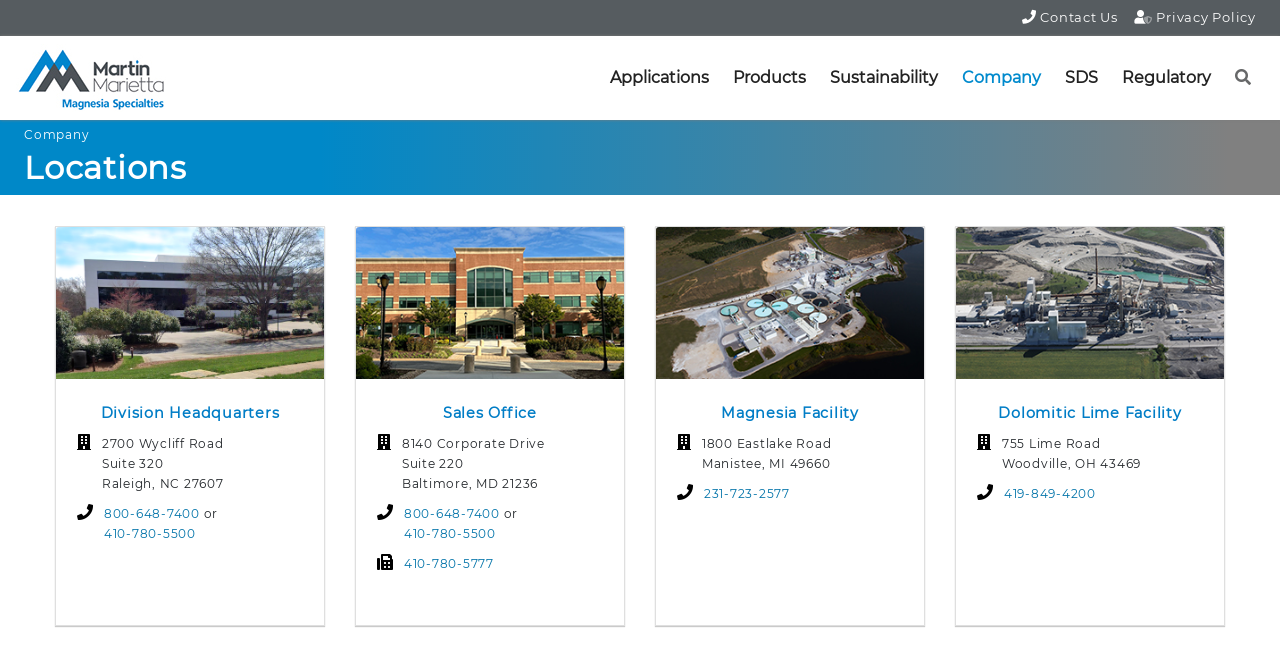

--- FILE ---
content_type: text/html; charset=utf-8
request_url: https://magnesiaspecialties.com/company/locations
body_size: 5955
content:
<!DOCTYPE html>
<html>
<head>
    <!-- Global site tag (gtag.js) - Google Analytics -->
    <script async src="https://www.googletagmanager.com/gtag/js?id=G-04XYD87274"></script>
    <script>
        window.dataLayer = window.dataLayer || [];
        function gtag() { dataLayer.push(arguments); }
        gtag('js', new Date());

        gtag('config', 'G-04XYD87274');
    </script>

    <!-- Google Tag Manager -->
    <script>
        (function (w, d, s, l, i) {
            w[l] = w[l] || []; w[l].push({
                'gtm.start':
                    new Date().getTime(), event: 'gtm.js'
            }); var f = d.getElementsByTagName(s)[0],
                j = d.createElement(s), dl = l != 'dataLayer' ? '&l=' + l : ''; j.async = true; j.src =
                    'https://www.googletagmanager.com/gtm.js?id=' + i + dl; f.parentNode.insertBefore(j, f);
        })(window, document, 'script', 'dataLayer', 'GTM-WB3V3RK4');</script>
    <!-- End Google Tag Manager -->


    <meta charset="utf-8" />
    <meta name="robots" content="index, follow" />
    <meta name="viewport" content="width=device-width, initial-scale=1.0" />

    <meta property="og:type" content="text/html" />
        <!-- Facebook Meta Tags -->
        <meta property="og:url" content="magnesiaspecialties.com/company/locations" />
        <meta property="og:type" content="website">
        <meta property="og:title" content="Locations - Martin Marietta Magnesia Specialties" />
        <meta property="og:description" content="Locations - Martin Marietta Magnesia Specialties">
        <meta property="og:image" content="https://mcdn.martinmarietta.com/magnesia/images/home/magnesiaspecialties_logo.jpg" />
        <!-- Twitter Meta Tags -->
        <meta name="twitter:card" content="summary_large_image">
        <meta property="twitter:domain" content="magnesiaspecialties.com">
        <meta property="twitter:url" content="https://www.magnesiaspecialties.com/">
        <meta name="twitter:title" content="Locations - Martin Marietta Magnesia Specialties">
        <meta name="twitter:description" content="Locations - Martin Marietta Magnesia Specialties">
        <meta name="twitter:image" content="https://mcdn.martinmarietta.com/magnesia/images/home/magnesiaspecialties_logo.jpg">


    <meta name="description" content="Locations- Martin Marietta Magnesia Specialties" />
    <meta name="keywords" />


    <link rel="canonical" href="//magnesiaspecialties.com/company/locations" />

    
    <title>Locations - Martin Marietta Magnesia Specialties</title>

    <link rel="stylesheet" href="https://mcdn.martinmarietta.com/magnesia/bootstrap/bootstrap.min.css" />

    <link rel="stylesheet" href="/css/site-1.0.12.css" />
    <link rel="stylesheet" href="/css/home-1.0.5.css" />
    <link rel="stylesheet" href="/css/products-1.0.4.css" />
    <link rel="stylesheet" href="/css/applications-1.0.9.css" />
    <link rel="stylesheet" href="/css/sustainability-1.0.2.css" />
    <link rel="stylesheet" href="/css/company-1.0.6.css" />
    <link rel="stylesheet" href="/css/sds-1.0.1.css" />
    <link rel="stylesheet" href="/css/regulatory-1.0.0.css" />
    <link rel="stylesheet" href="/css/pagination.css" />
    <link rel="stylesheet" href="/css/contact-1.0.1.css" />
    <script type="text/javascript" src="https://mcdn.martinmarietta.com/magnesia/jquery/jquery-3.4.1.min.js"></script>
    <script type="text/javascript" src="https://mcdn.martinmarietta.com/magnesia/popper/popper.min.js"></script>
    <script type="text/javascript" src="https://mcdn.martinmarietta.com/magnesia/bootstrap/bootstrap.min.js"></script>
    <script type="text/javascript" src="/js/expand-nav-on-click.js"></script>



    


</head>
<body>

    <!-- Google Tag Manager (noscript) -->
    <noscript><iframe src="https://www.googletagmanager.com/ns.html?id=GTM-WB3V3RK4"
    height="0" width="0" style="display:none;visibility:hidden"></iframe></noscript>
    <!-- End Google Tag Manager (noscript) -->


    
<div class="top-nav-background sticky-top">
    <div class="container-fluid">
        <div class="row top-nav">
            <ul class="nav navbar-expand-md navbar-light justify-content-end">
                <li class="nav-item">
                    <a class="nav-link" href="/contact">
                        <i top-nav-icon="" class="icon fas fa-phone"></i> Contact Us
                    </a>
                </li>
                <li class="nav-item">
                    <a class="nav-link" href="/privacy">
                        <i top-nav-icon="" class="icon fad fa-user-shield"></i> Privacy Policy
                    </a>
                </li>
            </ul>
        </div>
    </div>
</div>

<nav class="navbar sticky-top navbar-expand-md navbar-light">
    <a class="navbar-brand logo" href="/">
        <img src="https://mcdn.martinmarietta.com/magnesia/images/logo/magnesia_specialties_logo.jpg" class="img-fluid"
             alt="Martin Marietta Magnesia Specialties">
    </a>
    <button class="navbar-toggler" type="button" data-bs-toggle="collapse" data-bs-target="#navbarLinks"
            aria-controls="navbarLinks" aria-expanded="false" aria-label="Toggle navigation">
        <span class="navbar-toggler-icon"></span>
    </button>
    <div class="collapse navbar-collapse" id="navbarLinks">
        <div class="navbar-nav navbar-nav-homepage navbar-nav-homepage-sub d-md-none">
            <a class="nav-item nav-link" href="/contact">
                <i class="icon fas fa-phone"></i> CONTACT US
            </a>
            <a class="nav-item nav-link" href="https://www.martinmarietta.com/upcoming-events">
                <i class="icon fas fa-calendar-alt"></i> UPCOMING EVENTS
            </a>
        </div>
        <div class="navbar-nav navbar-nav-homepage">
            <ul class="navbar-nav dropdown-holder">
                <li class="dropdown">
                    <a class="nav-item nav-link dropdownLink
                    
"
                       href="/applications" data-toggle="dropdown" onclick="navigateOnClick('/applications');"
                       alt="Applications dropdown menu">Applications</a>                    <ul class="dropdown-menu dropdown-menu-custom-center">
                        <li class="mobile-nav-only">
                            <a class="nav-item nav-link navbar-expand-sm" href="/applications"
                               routerLinkActive='active'>About Applications</a>
                        </li>
                        <li>
                            <a class="nav-item nav-link" href="/applications/agricultural">Agricultural</a>
                        </li>
                        <li>
                            <a class="nav-item nav-link" href="/applications/electricalSteel">Electrical Steel</a>
                        </li>
                        <li>
                            <a class="nav-item nav-link" href="/applications/flameRetardant">Flame Retardant</a>
                        </li>
                        <li>
                            <a class="nav-item nav-link" href="/applications/foodGrade">Food Grade</a>
                        </li>
                        <li>
                            <a class="nav-item nav-link" href="/applications/fuelAdditives">Fuel Additives</a>
                        </li>
                        <li>
                            <a class="nav-item nav-link" href="/applications/glass">Glass</a>
                        </li>
                        <li>
                            <a class="nav-item nav-link" href="/applications/mining">Mining</a>
                        </li>
                        <li>
                            <a class="nav-item nav-link" href="/applications/otherIndustrial">Other Industrial</a>
                        </li>
                        <li>
                            <a class="nav-item nav-link" href="/applications/powerGeneration">Power Generation</a>
                        </li>
                        <li>
                            <a class="nav-item nav-link" href="/applications/pulpPaper">Pulp & Paper</a>
                        </li>
                        <li>
                            <a class="nav-item nav-link" href="/applications/refractorySteelmaking">Refractory & Steelmaking</a>
                        </li>
                        <li>
                            <a class="nav-item nav-link" href="/applications/rubberPlastic">Rubber & Plastic</a>
                        </li>
                        <li>
                            <a class="nav-item nav-link" href="/applications/wasteWater">Wastewater Treatment</a>
                        </li>
                        <li>
                            <a class="nav-item nav-link" href="/applications/water">Water Treatment</a>
                        </li>
                    </ul>
                </li>
            </ul>
            <ul class="navbar-nav dropdown-holder">
                <li class="dropdown">
                    <a class="nav-item nav-link dropdownLink
                        
"
                       href="/products" data-toggle="dropdown" onclick="navigateOnClick('/products');"
                       alt="Products dropdown menu">Products</a>                    <ul class="dropdown-menu dropdown-menu-custom-center">
                        <li class="mobile-nav-only">
                            <a class="nav-item nav-link navbar-expand-sm" href="/products"
                               routerLinkActive='active'>About Products</a>
                        </li>
                        <li>
                            <a class="nav-item nav-link" href="/products/magnesiumhydroxide">Magnesium Hydroxide</a>
                        </li>
                        <li>
                            <a class="nav-item nav-link" href="/products/magnesiumoxide">Magnesium Oxide</a>
                        </li>
                        <li>
                            <a class="nav-item nav-link" href="/products/dolomiticLime">Dolomitic Lime</a>
                        </li>
                        <li>
                            <a class="nav-item nav-link" href="/products/technicalDataSheets">Technical Data Sheets</a>
                        </li>
                    </ul>
                </li>
            </ul>
            <ul class="navbar-nav dropdown-holder">
                <li class="dropdown">
                    <a class="nav-item nav-link" href="/sustainability">Sustainability</a>
                </li>
            </ul>
            <ul class="navbar-nav dropdown-holder">
                <li class="dropdown">
                    <a class="nav-item nav-link dropdownLink
                active
" href="/company"
                       data-toggle="dropdown" onclick="navigateOnClick('/company');"
                       alt="Products dropdown menu">Company</a>                    <ul class="dropdown-menu dropdown-menu-custom-center" style="width:330px;">
                        <li class="mobile-nav-only">
                            <a class="nav-item nav-link navbar-expand-sm" href="/company"
                               routerLinkActive='active'>Company</a>
                        </li>
                        <li>
                            <a class="nav-item nav-link" href="https://www.martinmarietta.com/about-us">
                                Martin
                                Marietta
                            </a>
                        </li>
                        <li>
                            <a class="nav-item nav-link" href="/company/about">
                                Martin
                                Marietta Magnesia Specialties
                            </a>
                        </li>
                        <li>
                            <a class="nav-item nav-link" href="/company/organization">Our Organization & People</a>
                        </li>
                        <li>
                            <a class="nav-item nav-link" href="/company/locations">Locations</a>
                        </li>
                        <li>
                            <a class="nav-item nav-link" href="/company/process">
                                Our
                                Process
                            </a>
                        </li>
                        <li>
                            <a class="nav-item nav-link" href="/company/distributionLogistics">Worldwide Distribution & Logistics</a>
                        </li>
                        <li>
                            <a class="nav-item nav-link" href="http://ir.martinmarietta.com/index.cfm">For Investors</a>
                        </li>
                        <li>
                            <a class="nav-item nav-link" href="http://www.martinmarietta.com/careers">Careers</a>
                        </li>
                    </ul>
                </li>
            </ul>
            <ul class="navbar-nav dropdown-holder">
                <li class="dropdown">
                    <a class="nav-item nav-link dropdownLink
                    
"
                       href="/safetydatasheets" data-toggle="dropdown" onclick="navigateOnClick('/safetydatasheets');"
                       alt="Products dropdown menu">SDS</a>                    <ul class="dropdown-menu dropdown-menu-custom-center" style="min-width: 200px;">
                        <li class="mobile-nav-only">
                            <a class="nav-item nav-link navbar-expand-sm" href="/safetydatasheets"
                               routerLinkActive='active'>About SDS</a>
                        </li>

                        <li>
                            <a class="nav-item nav-link" href="/safetydatasheets/unitedstates">United States</a>
                        </li>
                        <li>
                            <a class="nav-item nav-link" href="/safetydatasheets/international">International</a>
                        </li>
                        <li>
                            <a class="nav-item nav-link" href="/safetydatasheets/discontinued">Discontinued</a>
                        </li>
                    </ul>
                </li>
            </ul>
            <ul class="navbar-nav dropdown-holder">
                <li class="dropdown">
                    <a class="nav-item nav-link dropdownLink
                       
"
                       href="/regulatory" data-toggle="dropdown" onclick="navigateOnClick('/regulatory');"
                       alt="Products dropdown menu">Regulatory</a>                    <ul class="dropdown-menu dropdown-menu-custom-center" style="left: 20px !important;">
                        <li class="mobile-nav-only">
                            <a class="nav-item nav-link navbar-expand-sm" href="/regulatory"
                               routerLinkActive='active'>About Regulatory</a>
                        </li>

                        <li>
                            <a class="nav-item nav-link"
                               href="https://mcdn.martinmarietta.com/magnesia/regulatory/ISO-Certificate-2023-2026-MMMS-5-2-25.pdf"
                               target="_blank">ISO 9001:2015 Certificate</a>
                        </li>
                    </ul>
                </li>
            </ul>
            <ul class="navbar-nav">
                <li class="dropdown search-nav">
                    <a class="nav-item nav-link
             "
                       id="app-search" href="#" alt="Search" role="button" data-toggle="dropdown" aria-haspopup="true"
                       aria-expanded="false" onclick="searchIconClick(); return false; ">
                        <i id="search-icon"
                           class="icon fas fa-search"></i>
                    </a>
                    <ul id="search-menu" class="dropdown-menu dropdown-menu-right search-dropdown">
                        <li>
                            <div class="row">
                                <div class="col-md-12">
                                    <form id="nav-search-form" onsubmit="return loadSearchResults();">
                                        <div class="input-group">
                                            <input id="nav-search-input" class="form-control" placeholder="Search..."
                                                   value="">
                                            <div class="input-group-append">
                                                <a class="btn btn-primary btn-block" href="#"
                                                   onclick="loadSearchResults(); return false;">Search</a>
                                            </div>
                                        </div>
                                        <div class="form-group">
                                        </div>
                                    </form>
                                </div>
                            </div>
                        </li>
                    </ul>
                </li>
            </ul>

            <script type="text/javascript">
                var isSearchWindowOpen = false;


                function searchIconClick() {
                    if (!isSearchWindowOpen) {
                        $('#search-icon').removeClass('fas fa-search');
                        $('#search-icon').addClass('fas fa-times');
                        $('.search-dropdown').attr("style", "display:block");
                    } else {
                        $('#search-icon').removeClass('fas fa-times');
                        $('#search-icon').addClass('fas fa-search');
                        $('.search-dropdown').attr("style", "display:none");
                    }

                    isSearchWindowOpen = !isSearchWindowOpen;
                }

                $('.dropdown:not(.search-nav)').hover(function () {

                    if (isSearchWindowOpen) {
                        isSearchWindowOpen = false;
                        $('#search-icon').removeClass('fas fa-times');
                        $('#search-icon').addClass('fas fa-search');
                        $('.search-dropdown').removeClass('show');
                        $('.search-dropdown').attr("style", "display:none");
                    }
                });


            </script>


        </div>
    </div>

</nav>
<script type="text/javascript">
    function loadSearchResults() {
        let url = '/search?searchString=' + $('#nav-search-input').val();
        console.log(url);
        window.location.href = url;
        return false;
    }
</script>


    <div class="container-fluid main-content">


        <main role="main">
            
            


            
<div class="container-fluid main-content">
    <main role="main">
        <div class="row content-page-header-row">
            <div class="col-lg mx-lg-3 mx-xl-4">
                <p class="page-header-section">Company</p>
                <h1 class="content-page-header">Locations</h1>
            </div>
        </div>
        <div class="row content-page-row white">
            <div class="row product-row">
                <div class="col-sm-6 col-md-3 col-lg-3 locations-wrapper ">
                    <div class="card locations">
                        <img class="card-img-top" src="https://mcdn.martinmarietta.com/magnesia/images/company/Wycliff-2700_3.png" alt="Division Headquarters">
                        <div class="card-body text-center">
                            <h5 class="card-title">Division Headquarters</h5>
                            <ul class="list-group list-group-horizontal">
                                <li class="list-group-item">
                                    <i class="fas fa-building"></i>
                                </li>
                                <li class="list-group-item">
                                    2700 Wycliff Road <br/>
                                    Suite 320<br />
                                    Raleigh, NC 27607
                                </li>
                            </ul>
                            <ul class="list-group list-group-horizontal">
                                <li class="list-group-item"><i class="fas fa-phone"></i></li>
                                <li class="list-group-item"><a href="tel:+18006487400">800-648-7400</a> or <br /><a href="tel:+14107805500">410-780-5500</a></li>
                            </ul>
                        </div>
                    </div>
                </div>
                <div class="col-sm-6 col-md-3 col-lg-3 locations-wrapper">
                    <div class="card locations">
                        <img class="card-img-top" src="https://mcdn.martinmarietta.com/magnesia/images/company/Sales_Office.jpg" alt="Magnesia Specialties Sales Office">
                        <div class="card-body text-center">
                            <h5 class="card-title">Sales Office</h5>
                            <ul class="list-group list-group-horizontal">
                                <li class="list-group-item">
                                    <i class="fas fa-building"></i>
                                </li>
                                <li class="list-group-item">
                                    8140 Corporate Drive <br> 
                                    Suite 220 <br>
                                    Baltimore, MD 21236
                                </li>
                            </ul>
                            <ul class="list-group list-group-horizontal">
                                <li class="list-group-item"><i class="fas fa-phone"></i></li>
                                <li class="list-group-item"><a href="tel:+18006487400">800-648-7400</a> or <br /><a href="tel:+14107805500">410-780-5500</a></li>
                            </ul>
                            <ul class="list-group list-group-horizontal">
                                <li class="list-group-item"><i class="fas fa-fax"></i></li>
                                <li class="list-group-item"><a href="tel:+14107805777">410-780-5777</a></li>
                            </ul>
                        </div>
                    </div>
                </div>
                <div class="col-sm-6 col-md-3 col-lg-3 locations-wrapper">
                    <div class="card locations">
                        <img class="card-img-top" src="https://mcdn.martinmarietta.com/magnesia/images/company/Manistee_Magnesia.jpg" alt="Magnesia Facility">
                        <div class="card-body text-center">
                            <h5 class="card-title">Magnesia Facility</h5>
                            <ul class="list-group list-group-horizontal">
                                <li class="list-group-item">
                                    <i class="fas fa-building"></i>
                                </li>
                                <li class="list-group-item">
                                    1800 Eastlake Road <br>
                                    Manistee, MI 49660
                                </li>
                            </ul>
                            <ul class="list-group list-group-horizontal">
                                <li class="list-group-item"><i class="fas fa-phone"></i></li>
                                <li class="list-group-item"><a href="tel:+12317232577">231-723-2577</a></li>
                            </ul>
                            <div class="row">
                                <div class="col-sm">
                                    <div class="empty-space"></div>
                                </div>
                            </div>
                        </div>
                    </div>
                </div>
                <div class="col-sm-6 col-md-3 col-lg-3 locations-wrapper">
                    <div class="card locations">
                        <img class="card-img-top" src="https://mcdn.martinmarietta.com/magnesia/images/company/Woodville-Dolomitic-Lime-Plant.jpg" alt="Dolomitic Lime Facility">
                        <div class="card-body text-center">
                            <h5 class="card-title">Dolomitic Lime Facility</h5>
                            <ul class="list-group list-group-horizontal">
                                <li class="list-group-item">
                                    <i class="fas fa-building"></i>
                                </li>
                                <li class="list-group-item">
                                    755 Lime Road<br>
                                    Woodville, OH 43469
                                </li>
                            </ul>
                            <ul class="list-group list-group-horizontal">
                                <li class="list-group-item"><i class="fas fa-phone"></i></li>
                                <li class="list-group-item"><a href="tel:+14198494200">419-849-4200</a></li>
                            </ul>
                            <div class="row">
                                <div class="col-sm">
                                    <div class="empty-space"></div>
                                </div>
                            </div>
                        </div>
                    </div>
                </div>
            </div>
        </div>
        <div class="row content-page-row grey">
            <div class="col-lg-11 offset-lg-1 content-description">
                <p>Please see our <a href="/contact">Contact Us</a> page for sales and technical contact information.</p>
            </div>
            <div class="offset-lg-1">

            </div>
        </div>
    </main>
</div>

<script src="/js/get-directions.js"></script>
        </main>
        


    </div>

    <footer class="bd-footer">
    <div class="container-fluid">
        <div class="row main-footer footer-background">
            <div class="col-md-3 offset-md-1">
                <div class="logo footer-logo">
                    <img src="https://res.cloudinary.com/martin-marietta/image/upload/c_scale,w_224/v1647351818/Magnesia/LogoMagPrimaryBW_pv4inj.png" />
                </div>
                <p class="mt-4 mb-4">
                    An American-based company and a leading supplier of high purity magnesia and dolomitic lime products.
                </p>
            </div>
            <div class="offset-md-2 col-md-3">
                <h1 class="footer-header">QUICK LINKS</h1>
                <ul class="quick-links">
                    <li><a href="/applications">Applications</a></li>
                    <li><a href="/products">Products</a></li>
                    <li><a href="/sustainability">Sustainability</a></li>
                    <li><a href="/company">Company</a></li>
                </ul>
            </div>
            <div class="col-md-3">
                <h1 class="footer-header">TOOLS & SUPPORT</h1>
                <ul class="quick-links">
                    <li><a href="/contact">Contact Us</a></li>
                    <li><a href="/blogs">Blogs</a></li>
                    <li><a href="/search">Search</a></li>
                </ul>
            </div>
        </div>
        <div class="row second-footer">
            <div class="offset-sm-1 col-sm-6 ml-sm-auto">
                <p>
                    &#169; 2026 Martin Marietta Magnesia Specialties | <a href="/privacy">Privacy Policy</a>
                </p>
            </div>
            <div class="col-sm-4 ml-sm-auto">
                <p class="text-muted px-md-5 text-align-right">1.1.033</p>
            </div>
        </div>
    </div>
</footer>


    <!-- Font Family imported -->
    <link href="https://mcdn.martinmarietta.com/magnesia/fonts/montserrat.css" rel="stylesheet" samesite="none">


    <link href="https://mcdn.martinmarietta.com/magnesia/fonts/material-icons.css" rel="stylesheet" SameSite="none">

    <!-- Icons -->
    <link href="/fontawesome-pro-5.12.1-web/css/all.min.css" rel="stylesheet"> <!--load all styles -->
    <!-- Global site tag (gtag.js) - Google Analytics -->
    <script async src="https://www.googletagmanager.com/gtag/js?id=UA-236070350-1"></script>
    <script>
        window.dataLayer = window.dataLayer || [];
        function gtag() { dataLayer.push(arguments); }
        gtag('js', new Date());

        gtag('config', 'UA-236070350-1');
    </script>

    

    <script src="/js/site-1.0.1.js?v=CcBhFhAAwhcVmDXLpWYnZcODjm2CSmmIKjPKFebeswc"></script>


    



</body>
</html>


--- FILE ---
content_type: text/css; charset=UTF-8
request_url: https://magnesiaspecialties.com/css/site-1.0.12.css
body_size: 6518
content:
.row{--bs-gutter-x:1.5rem;--bs-gutter-y:0;display:flex;flex-wrap:wrap;margin-top:calc(-1*var(--bs-gutter-y));margin-right:0;margin-left:0}.row>*{flex-shrink:0;max-width:100%;padding-right:0;padding-left:0;margin-top:var(--bs-gutter-y)}.row>.carousel-indicators{flex-shrink:0;width:auto;max-width:100%;padding-right:0;padding-left:0;margin-top:var(--bs-gutter-y)}.carousel-indicators [data-bs-target]{background-color:#008acd}.container,.container-fluid,.container-lg,.container-md,.container-sm,.container-xl,.container-xxl{width:100%;padding-right:0;padding-left:0;margin-right:auto;margin-left:auto}*{font-style:normal;font-variant-ligatures:normal;font-variant-caps:normal;font-variant-numeric:normal;font-variant-east-asian:normal;font-weight:normal;font-stretch:normal;font-size:16px;line-height:1.5;font-family:"Montserrat",Helvetica,Arial,sans-serif;letter-spacing:.04688rem;color:#000;text-rendering:optimizeLegibility;-webkit-text-size-adjust:100%;-webkit-font-smoothing:antialiased}@font-face{font-weight:normal;font-style:normal;font-family:"Proxima Nova bold";src:url("assets/fonts/proximanova-bold-webfont.eot?");src:url("assets/fonts/proximanova-bold-webfont.eot?iefix") format("embedded-opentype"),url("assets/fonts/proximanova-bold-webfont.woff") format("woff"),url("assets/fonts/proximanova-bold-webfont.ttf") format("truetype"),url("assets/fonts/proximanova-bold-webfont.svg#ProximaNova") format("svg")}input::-webkit-input-placeholder{font-size:12px}a{color:#000;text-decoration:none}a:hover{color:#007dc6;text-decoration:none}.green-font{color:#008000}.red-font{color:#ea2626}.blue-font{color:#0088c8}.vertical-center-flex{display:flex;justify-content:center;flex-direction:column}.vertical-center-flex .btn{max-width:105px}.centered{position:fixed;top:50%;left:50%;transform:translate(-50%,-50%)}.dropdown-menu.subnav{min-width:10rem;padding:.5rem 0;margin:.125rem 0 0;font-size:1rem;color:#fff;text-align:left;list-style:none;background-color:#6c757d;background-clip:padding-box;border:0;border-radius:0}.dropdown-item.subnav{display:block;width:100%;padding:.25rem 1.5rem;clear:both;color:#fff;font-weight:800;text-align:inherit;white-space:nowrap;background-color:#6c757d;border:0}.nav-link.dropdown-toggle.subnav:hover{background-color:#5d5d5d}.dropdown-item.subnav:focus,.dropdown-item.subnav:hover{color:#fff;text-decoration:none;background-color:#5d5d5d}.dropdown-toggle::after{display:inline-block;margin-left:0;vertical-align:0;border-top:0;border-right:0;border-bottom:0;border-left:0;content:"";font-family:"Font Awesome 5 Free"}.dropdown-toggle>i{color:#fff;font-size:10px;padding-left:5px}.hover-cursor-pointer{cursor:pointer}@media(max-width:767px){.alert-dismissible .close{position:absolute;top:43px;right:-17px;padding:.75rem 1.25rem;color:inherit}}.alert-martin{color:#fff;background-color:#111;border-color:#555}label{font-size:12px;margin-bottom:0}.form-row{padding:.5rem 0}h1,h2,h3,h4,h5{color:#191b1c}h1{font-size:2rem}.h5,h5{font-size:1.1rem}h6{font-size:10pt}.btn-light:not(:disabled):not(.disabled).active,.btn-light:not(:disabled):not(.disabled):active,.show>.btn-light.dropdown-toggle{color:#fff;background-color:#007dc6;border-color:#007dc6}.btn-light{color:#008acd;font-weight:bold;background-color:#fff;border-color:#e2e2e2}.btn-light:hover{color:#008acd;background-color:#efefef;box-shadow:2px 6px 6px 0 #3c657c}.disableClick{pointer-events:none}.toast{position:absolute;top:80px;left:40px;max-width:400px;overflow:hidden;color:#fff;font-size:.875rem;background-color:#000;background-clip:padding-box;border:1px solid rgba(0,0,0,.1);box-shadow:0 .25rem .75rem rgba(0,0,0,.1);-webkit-backdrop-filter:blur(10px);backdrop-filter:blur(10px);opacity:0;border-radius:0;z-index:100000}.toast-header{display:-ms-flexbox;display:flex;-ms-flex-align:center;align-items:center;padding:.25rem .75rem;color:#fff;background-color:#565c60;background-clip:padding-box;border-bottom:1px solid rgba(0,0,0,.05)}.toast-header>i.fa-phone{color:#0088c8;font-size:18px;margin-right:10px}.toast-body{padding:.75rem;color:#fff;font-size:13px}.toast-body>i.fa-check-circle{color:#008000;font-size:18px;margin-right:10px}input.form-control,textarea.form-control,select.custom-select{border-radius:0;font-size:12px}.custom-button-group{width:100%}.custom-button-group .btn{width:50%}h1.white{color:#fff;font-weight:bold}button{background-color:#1f2122;color:#fff}a.btn.btn-primary{background-color:#0088c8;border-color:#0088c8;color:#fff}.btn{border-radius:0}.btn-primary{color:#fff;background-color:#0088c8;border-color:#0088c8}.large-image-container img{display:block;margin:0 auto}.image-container-absolute-center{display:block}a.btn-primary:hover,button.btn-primary:hover{background-color:#08a6f0;border-color:#08a6f0;color:#fff}.btn-primary:not(:disabled):not(.disabled).active,.btn-primary:not(:disabled):not(.disabled):active,.show>.btn-primary.dropdown-toggle{background-color:#08a6f0;border-color:#08a6f0;color:#fff}.background-grey{background-color:#eee}.background-white{background-color:#fff}.background-primary{background-color:#008acd}.top-nav-background{background-color:#565c60;padding:.15rem 1rem;width:100%}.alert{bottom:28px;left:14px;position:fixed;width:98%;z-index:1000}@media(max-width:767px){.alert{bottom:0;left:14px;position:fixed;width:95%;z-index:1000}}.alert-heading,.alert-content{color:#fff;font-size:14px}.alert-content .site-link{font-size:14px}.alert-info{color:#fff;background-color:#333;border-color:#333;z-index:100;line-height:45px}.alert-info>a{margin-left:10px}button.close{color:#fff;float:right;font-size:1.5rem;font-weight:700;line-height:19px;text-shadow:0 1px 0 #fff;opacity:1;margin-right:2em;margin-top:8px;border:1px solid #fff}button.close>span{color:#fff}.card{height:100%}h3{font-weight:bold;font-size:1.5rem}h4{font-size:1rem;font-weight:bold}h4 i.icon{margin-right:.5rem;font-size:1rem}.btn.facility-button{border-radius:0;text-transform:uppercase;font-size:12px;padding:.375rem 1.25rem;font-weight:bold}.subnav-font a.nav-link{color:#fff;font-weight:800}.subnav-bg{background-color:#6c757d;padding-top:20px;padding-bottom:20px;padding-right:100px;border-bottom:1px solid #aaa}.nav-pills .nav-link{border-radius:0;font-size:14px}.nav-pills .nav-link.active,.nav-pills .show>.nav-link{color:#fff;background-color:#3586ba;border-radius:0}.dropdown-item{font-size:14px}.dropdown-menu{border-radius:0}.breadcrumb-bg{background-image:linear-gradient(to right,#0088c8 25%,#fff 75%)}.breadcrumb{margin:0;padding-top:.25rem;padding-right:1rem;padding-bottom:.25rem;padding-left:0;background:none;max-width:75%}.breadcrumb>.separator{color:#fff;padding-left:8px;padding-right:8px;font-size:12px}.breadcrumb-item,.breadcrumb-item a,.breadcrumb-item+.breadcrumb-item:before{color:#fff;font-size:12px;text-decoration:none}.breadcrumb-item.active{font-size:12px;font-weight:bold;color:#fff}.breadcrumb-item a:hover{color:#565c60}.top-nav{justify-content:flex-end}.top-nav a{color:#fff;font-size:13px;padding:.375rem .5rem;text-decoration:none}.top-nav a:hover,.top-nav a:hover i{color:#2dcdfb}.top-nav i.icon{color:#fff;font-size:13px}i.icon{color:#676869;font-size:12px}.active i.icon{color:#008acd;font-weight:bolder}.navbar-nav-homepage{width:100%;justify-content:flex-end}.card-link{color:#008acd;font-weight:bold;font-size:.95rem;text-decoration:none;display:block;line-height:16px}.card-title{font-weight:bold;font-size:1rem;text-decoration:none;display:block;line-height:16px}.card-body>h5.card-title:hover{color:#007dc6}.card-text{font-size:11px}.main-footer{padding:0 0}@media(max-width:767px){.main-footer{padding-top:16px;padding-left:15px;padding-right:15px}.second-footer{padding-left:15px}}.second-footer{background-color:#191b1c;padding-left:15px}.second-footer a{text-decoration:none}.second-footer a:hover{color:#37ade4}.main-footer *,.second-footer *{color:#fff;font-size:13px}.second-footer p{margin:.75rem 0}.footer-header{font-size:1rem;font-weight:bold}.quick-links{padding-left:1rem;text-indent:-5px}.quick-links li{padding-bottom:.5rem;list-style-type:none}.quick-links a{text-decoration:none}.quick-links a:hover{color:#91dbf0}.footer-button{font-size:10px;font-weight:bold;padding:.5rem 1rem;border-radius:0;margin-bottom:1rem}.footer-logo{height:5rem;width:100%}.footer-logo .svg path,.footer-logo .svg polygon{fill:#fff}.footer-background{background-color:#5c6165;background-size:cover;background-repeat:no-repeat;background-position:center;position:relative}.card-container{display:flex;justify-content:center}.card-container .card{box-shadow:0 1px 1px 0 #cacaca;border-radius:0}.card-container .card .card-img-top{border-radius:0}.product-row{padding-bottom:4rem;padding-top:1rem;justify-content:center;max-width:1200px;margin:0 auto}.product-wrapper{padding-top:1rem;min-height:300px}.contact-us-nav-card,.contact-us-nav-card .card-img-top{border-radius:0}.contact-us-nav-card:hover{box-shadow:6px 8px 8px 6px #aaa;transition:box-shadow .3s ease-in-out}img.image-fill{max-height:350px}.badge-container{margin-bottom:0}.badge-container b{font-size:.75rem}.badge-container .badge{padding:.25rem .5rem;margin-right:.5rem;font-size:.75rem}.badge-container .badge.tag-sustainability{background-color:#1b652a}.badge-container .badge.tag-finance{color:#fff;background-color:#284ba9}.badge-container .badge.tag-security{color:#fff;background-color:#960808}.content-page-header,.content-page-header sup{font-weight:bold;color:#fff}.content-page-header-row{padding-top:6px;background-image:linear-gradient(to right,#0088c8 25%,#808080 96%)}.content-page-header-row-grey{padding-top:6px;background-image:linear-gradient(to right,#5c6165 25%,#c0c5c7 96%)}.content-page-header-row-ltblue{padding-top:6px;background-image:linear-gradient(to right,#0088c8 25%,#dfdfdf 96%)}.page-header-section,.page-header-section a{color:#fff;font-size:12px;padding:0;margin-bottom:5px}.content-page-row.grey{background-color:#eee}.content-page-row.white{background-color:#fff}.content-page-row.blue{background-color:#007dc3}.content-page-row.darkgrey{background-color:#35373b}.content-page-row.darkgrey *{color:#fff}.content-page-row .content-header{font-weight:bold;color:#000;text-align:left}.content-page-row .content-header.white{color:#fff}.content-header.centered{text-align:center}.content-page-row .content-subheader{margin-top:0;line-height:1.25rem;font-size:.85rem}.content-page-row p,.content-page-row a,.content-page-row li{line-height:1.25rem;font-size:1rem}.content-page-row a,.content-page-row a sup,.content-page-row a sub{color:#0073a9}.content-page-row a.view-more{font-weight:900}.content-page-row a:hover{text-decoration:underline}.content-page-row .content-description{margin-top:2rem;margin-bottom:2rem;padding-right:15px}.content-page-row .content-description h4{margin-top:15px}.content-page-row .content-description p strong{color:#444}a.site-link{text-decoration:none;color:#0088c8}a.site-link:hover{text-decoration:underline;color:#0088c8}.investor-tool-link .site-link{font-size:14px;font-weight:bold;color:#0088c8;text-align:center}.header-sub-link{font-size:12px}.card{box-shadow:0 1px 1px 0 #cacaca}@media(max-width:767px){.content-page-header-row{padding-left:15px}.content-page-row .content-description{padding-left:15px;padding-right:15px}.content-page-row .content-description.column-right-text{padding-left:15px}}@media(min-width:992px){.content-page-row .content-description.column-right-text{margin-left:15px}}@media(min-width:768px) and (max-width:991px){.content-page-row .content-description .form-row .point-of-contact.column-right-text{padding-left:15px}}@media(max-width:767px){.content-page-row .content-description .form-row .point-of-contact.column-right-text{margin-left:15px}}@media(min-width:768px) and (max-width:991px){.content-page-header-row{padding-left:15px}.content-page-row .content-description{padding-left:15px}.content-page-row .content-description.image-container-absolute-center{padding-left:0}.content-page-row .content-description .form-row .point-of-contact.column-right-text{margin-left:10px}}@media(min-width:992px) and (max-width:1400px){.content-page-row .content-description .form-row .point-of-contact.column-right-text{margin-left:10px}}figure.image.image-style-align-left{float:left;width:30%;text-align:center;font-style:italic;font-size:smaller;text-indent:0;border:0;margin:.5em .5em .5em 0;padding:0 .5em .5em 0}figure.image.image-style-align-right{float:right;width:30%;text-align:center;font-style:italic;font-size:smaller;text-indent:0;border:0;margin:.5em 0 .5em .5em;padding:0 0 .5em .5em}figcaption{font-size:10px}figure.image img{width:100%}.article-list .article-item{padding-top:1rem;padding-bottom:1rem}.article-list .article-item hr{margin-top:2rem;margin-bottom:0}.sustainability-header,.about-us-header{font-weight:bold;color:#000;text-align:left;margin-top:1rem}@media(max-width:766px){.sustainability-header,.about-us-header{text-align:center}}.products-header{font-weight:bold;color:#000;text-align:center;margin-top:3rem}.products-header a{font-size:32px;font-weight:bold}.products-subheader{max-width:35rem;text-align:center;margin:auto;line-height:1.25rem;font-size:.9rem}.hero-header{font-size:1.5rem;font-weight:bold}.presentation-button{font-size:10px;font-weight:bold;color:#fff;width:calc(100%);border-radius:0;padding:.75rem;margin-top:16px}.card.report{max-width:300px;margin:auto}.card.report:hover{cursor:pointer;border:solid 1px #a8abad;box-shadow:0 6px 6px 0 #cacaca}.card.report .card-body{padding:0}.card.report .card-title{margin:.5rem;text-align:center}.card.report .report-2018_image{background:url("/assets/sustainability/2018cover.png");background-size:cover;background-position:top right;background-repeat:no-repeat;height:128px}.sustainability-learn-more-header{font-size:2rem}.image-fill-sustainability{max-height:400px}.card-container .card.product{height:100%;max-width:230px;margin:0 auto;border-radius:0}.card-container .card.product:hover{border:solid 1px #a8abad;box-shadow:0 6px 6px 0 #cacaca}.products-section .card.product{max-width:250px;text-align:left}.products-section .card.product .card-body{padding:1rem}.product-image{background-repeat:no-repeat;background-attachment:scroll;background-position:center;-webkit-background-size:cover;-moz-background-size:cover;-o-background-size:cover;background-size:cover;min-height:350px}@media(max-width:968px){.logo svg{width:7.625rem;height:2.625rem}}@media(min-width:968px){.homepage-hero{height:500px}}@media(min-width:768px){.navbar.sticky-top{justify-content:center !important}.homepage-hero{height:400px}.hero-header{font-size:2rem}.main-footer{padding:5rem 0}ol,ul,dl{margin-top:0;margin-bottom:0}.btn.facility-button{font-size:1rem;padding:.5rem 2.5rem}}@media(max-width:767px){.homepage-hero{height:300px}.reverse-column-order{flex-direction:column-reverse}.navbar-login-container{display:none}}@media(max-width:992px){.reverse-column-order-lg{flex-direction:column-reverse}}@media(max-width:650px){.homepage-hero{height:200px}}@media(max-width:767px){.row.top-nav{text-align:right}.row.top-nav{margin:0 15px}.navbar-nav .nav-link{padding-left:5px}.navbar-nav.navbar-nav-homepage.navbar-nav-homepage-sub{border-bottom:1px solid rgba(0,0,0,.2);display:block}nav.navbar .navbar-nav.navbar-nav-homepage .nav-link:hover{background:rgba(0,0,0,.035)}}@media(max-width:450px){.top-nav div{width:100%}.row.top-nav{margin:0}}@charset "UTF-8";.navbar{background:#fff;box-shadow:0 0 3px 0 #7b7b7b}nav.navbar .navbar-nav .nav-link,nav .navbar a{color:#222;font-weight:bold;letter-spacing:initial;cursor:pointer}@media(min-width:1000px){a.nav-item.nav-link>i.icon{font-size:16px}}@media(max-width:1000px){nav.navbar .navbar-nav .nav-link,nav .navbar a,a.nav-item.nav-link>i.icon{font-size:15px}}@media(max-width:900px){nav.navbar .navbar-nav .nav-link,nav .navbar a,a.nav-item.nav-link>i.icon{font-size:14px}}@media(max-width:810px){nav.navbar .navbar-nav .nav-link,nav .navbar a,a.nav-item.nav-link>i.icon{font-size:13px}}@media(max-width:780px){nav.navbar .navbar-nav .nav-link,nav .navbar a{font-size:12px}}@media(max-width:767px){nav.navbar .navbar-nav .nav-link,nav .navbar a{font-size:14px}}nav.navbar .navbar-nav .nav-link.active,nav.navbar .navbar-nav .nav-link:hover,nav.navbar .navbar-nav .nav-link:hover i,nav.navbar .navbar-nav .nav-link.dropdownLink:hover:after{color:#008acd;font-weight:bolder}.navbar-nav.navbar-nav-homepage.navbar-nav-homepage-sub{display:none}.navbar-nav .dropdown-menu{min-width:310px;padding-top:0;box-shadow:0 1px 0 0 rgba(154,154,154,.25);border-radius:0}.dropdown-menu-right{right:.4rem}.dropdown-custom-header{background-color:#a8abad;color:#fff;margin-bottom:.5rem;font-size:12px}.nav-item.nav-group{font-size:12px;background-color:#a8abad}.navbar-nav #search-menu.dropdown-menu{min-width:400px;padding-right:33px;padding-top:20px;padding-left:20px;padding-bottom:20px;top:-18px;right:28px;overflow:hidden}.navbar-nav .dropdown-menu input{border-radius:0}.navbar-nav .dropdown-menu form a{font-size:12px;margin-left:1rem;border-radius:0;text-transform:none;color:#fff;display:block;width:100%;line-height:22px}.navbar-nav .dropdown-menu .nav-group{padding-right:.5rem;padding-left:.5rem;color:#fff}.navbar-brand.logo,.collapse.navbar-collapse{padding:.5rem 1rem}.navbar-login-container{background:#007dc6;text-align:center;height:68px;width:78px}.navbar-login-container .nav-item.nav-link{color:#fff !important;line-height:20px;margin-top:.25rem;width:100%;text-transform:none}.navbar-login-container .nav-item.nav-link:hover{background:#007dc6}.navbar-login-container i{font-size:1.25rem}.navbar-login-container .nav-item.nav-link i:before{color:#fff !important}@media(min-width:768px){.dropdown:hover>.dropdown-menu:not(.search-dropdown){display:block}nav.navbar{padding:0}.dropdown-menu-custom-center{left:50% !important;transform:translateX(-50%) !important;top:80% !important}li.mobile-nav-only{display:none}a.nav-item.nav-link.dropdownLink.show:after{color:#008acd}nav.navbar .navbar-nav .nav-link.active.dropdownLink,a.nav-item.nav-link.dropdownLink.active:after a.nav-item.nav-link.dropdownLink:hover{color:#008acd}}@media(min-width:768px){nav.navbar a{text-align:center}}@media(max-width:767px){.navbar-nav .dropdown-menu{min-width:250px;border:0;padding-left:1rem;border-radius:0}.navbar-nav #search-menu.dropdown-menu{min-width:350px;padding:14px 14px 0;overflow:hidden}.navbar-nav.dropdown-holder .dropdown a[data-toggle=dropdown]::after{font-family:"Font Awesome 5 Free";font-weight:900;content:"\\/";width:0;height:0;position:absolute;right:1rem;top:.35rem;font-size:1rem;color:rgba(53,55,59,.5)}.navbar-login-container{display:none}.navbar-brand.logo,.collapse.navbar-collapse{padding:.3125rem 0}.collapse.navbar-collapse.show{padding:0}.mobile-only{border-top:1px solid rgba(0,0,0,.2)}}@media(min-width:1200px){nav.navbar a,a.nav-item.nav-link>i.icon{font-size:16px}.navbar-expand-md .navbar-nav .nav-link{padding-right:.75rem;padding-left:.75rem}i[top-nav-icon].icon{font-size:14px}.navbar-login-container{width:86px}.navbar-login-container i{font-size:1.25rem}a.nav-item.nav-link.dropdownLink:after{top:1.25rem;font-size:1rem;color:rgba(53,55,59,.5)}a.nav-item.nav-link.dropdownLink.active:after{color:#008acd}}.carousel-item .hero-header.dark-bg{display:inline-block;background-color:rgba(0,0,0,.8);padding:.5rem;width:300px}.carousel-item .hero-paragraph.dark-bg{display:block;background-color:rgba(0,0,0,.8);padding:.5rem;color:#fff;max-width:300px}.carousel-control-next,.carousel-control-prev{z-index:900}#products p{font-size:11px}#products h5{font-weight:bold;font-size:1rem;text-decoration:none;display:block;line-height:23px}#products>a{border:1px solid #a8abad;padding:1.5rem;min-height:300px}#products>a:hover{background-color:#f3f3f3f3;cursor:pointer;text-decoration:none}#products .product-learn-more{background-color:#5a5f62;font-size:10px;font-weight:bold;text-decoration:none;text-align:center;color:#fff;position:absolute;bottom:-1px;left:0;padding:5px;width:100%}#products-carousel>.carousel-inner>.carousel-item{max-height:350px}#products-carousel>.carousel-inner>.carousel-item>.carousel-caption>.carousel-header{font-weight:bold;font-size:1.5rem;text-align:center;background-color:rgba(0,0,0,.5);color:#fff;padding:.5rem;margin-bottom:0}#products-carousel>.carousel-inner>.carousel-item>.carousel-caption{position:absolute;bottom:0;left:0;padding-top:0;width:100%;display:flex;flex-direction:column-reverse;padding-bottom:0}h3{font-weight:normal}h3>*{font-size:1.4rem}h3>a,h3>a sup{color:#0088c8;font-weight:900}h3>a:hover{text-decoration:underline}p .white,h3 .white,h4 .white,h4.white b{color:#fff}h4.white{color:#fff;font-weight:normal;line-height:2rem}p .blue,h3 .blue,h4 .blue{color:#007dc3;font-weight:bold}.card-body>h5.card-title{font-size:.9rem;color:#007dc6}.card-body>.card-text>.card-date{font-size:.85rem;color:#888}.card-body>.card-text>.card-content{font-size:.85rem}@media(min-width:858px) and (max-width:1100px){.card-body>h5.card-title{font-size:.8rem}.card-body>.card-text>.card-date,.card-body>.card-text>.card-content{font-size:.65rem}}@media(min-width:576px) and (max-width:768px){.card-body>h5.card-title{font-size:.8rem}.card-body>.card-text>.card-date,.card-body>.card-text>.card-content{font-size:.65rem}}.spinner-ring{left:0;right:0;margin:auto;position:absolute;top:0;bottom:0;display:inline-block;width:120px;height:120px}.spinner-ring div{box-sizing:border-box;display:block;position:absolute;width:120px;height:120px;margin:10px;border:10px solid #006999;border-radius:50%;animation:spinner-ring 1.2s cubic-bezier(.5,0,.5,1) infinite;border-color:#006999 transparent transparent transparent}.spinner-ring div:nth-child(1){animation-delay:-.45s}.spinner-ring div:nth-child(2){animation-delay:-.3s}.spinner-ring div:nth-child(3){animation-delay:-.15s}@keyframes spinner-ring{0%{transform:rotate(0deg)}100%{transform:rotate(360deg)}}.small-spinner-ring{left:13px;margin:auto;position:absolute;top:0;bottom:0;display:inline-block;width:24px;height:24px}.small-spinner-ring div{box-sizing:border-box;display:block;position:absolute;width:24px;height:24px;margin:0;margin-top:12px;border:3px solid #006999;border-radius:50%;animation:spinner-ring 1.2s cubic-bezier(.5,0,.5,1) infinite;border-color:#006999 transparent transparent transparent}.small-spinner-ring div:nth-child(1){animation-delay:-.45s}.small-spinner-ring div:nth-child(2){animation-delay:-.3s}.small-spinner-ring div:nth-child(3){animation-delay:-.15s}@keyframes small-spinner-ring{0%{transform:rotate(0deg)}100%{transform:rotate(360deg)}}.gs-result .gs-title,.gs-result .gs-title *{color:#007dc6 !important;text-decoration:none !important}.gs-result .gs-title:hover,.gs-result .gs-title *:hover{text-decoration:underline !important}.search-title{font-size:12px}#search-input-id{font-size:14px}.gs-webResult .gs-snippet,.gs-imageResult .gs-snippet,.gs-fileFormatType{letter-spacing:0}.search-row{background-color:#ddd;padding-bottom:30px}.search-btn{line-height:21px;font-size:14px}.search-stats{border-bottom:1px solid #bbb;margin-bottom:20px;padding-bottom:10px}.search-stats span{font-size:14px;color:#888}.search-full-url{color:#093;padding-bottom:2px;font-size:14px}.search-full-url:hover{text-decoration:underline;color:#093}.search-file-format{font-size:12px;color:#333}.search-file-format span{font-size:12px;color:#999}.search-image-container{margin-top:-2px}.search-image{max-width:60px;max-height:120px}select.form-control{display:block;width:100%;padding:7px 7px;font-size:12px;line-height:1.5;border-radius:0;letter-spacing:1px}select.form-control option{font-size:12px}

--- FILE ---
content_type: text/css; charset=UTF-8
request_url: https://magnesiaspecialties.com/css/home-1.0.5.css
body_size: 1024
content:
.carousel-item{height:492px;min-height:492px;background-repeat:no-repeat;background-attachment:scroll;background-position:center center;-webkit-background-size:cover;-moz-background-size:cover;-o-background-size:cover;background-size:cover}.carousel-indicators li{background-color:#000}.carousel-caption{position:absolute;right:15%;bottom:1.25 rem;left:15%;padding-top:1.25 rem;padding-bottom:1.25 rem;color:#fff;text-align:center}.slide-one .carousel-caption h1.hero-header{width:433px}@media(max-width:762px){.slide-one .carousel-caption h1.hero-header{width:303px}}.slide-one{background-image:url('https://res.cloudinary.com/martin-marietta/image/upload/v1635968376/Magnesia/clear-globe_emkquh.jpg')}.slide-two{background-image:url('https://mcdn.martinmarietta.com/magnesia/images/slideshow/applications-slide-water-flowing.jpg');background-repeat:no-repeat;background-attachment:scroll;background-position:center center;-webkit-background-size:cover;-moz-background-size:cover;-o-background-size:cover;background-size:cover}.slide-three{background-image:url('https://res.cloudinary.com/martin-marietta/image/upload/v1635970200/Magnesia/products-mgh-slurry-slide-center_j6sspn.jpg')}.homepage-applications-section{padding-bottom:35px}.applications-items{width:80%;margin:0 auto}.applications-items .app-item{text-align:center;margin-top:20px}.applications-items .app-item img{width:187px;max-width:300px}.applications-header{font-weight:bold;color:#000;text-align:center;margin-top:58px}.applications-header a{font-size:32px;font-weight:bold;color:#000}.applications-subheader{max-width:35rem;text-align:center;margin:auto;line-height:1.25rem;font-size:.9rem}.products-header{font-weight:bold;color:#000;text-align:center;margin-top:3rem}.products-header a{font-size:32px;font-weight:bold}.products-subheader{max-width:35rem;text-align:center;margin:auto;line-height:1.25rem;font-size:.9rem}.product-image{background-repeat:no-repeat;background-attachment:scroll;background-position:center;-webkit-background-size:cover;-moz-background-size:cover;-o-background-size:cover;background-size:cover;min-height:350px}.card-container .card.product{max-width:250px;margin:0 auto;border-radius:0}.card-container .card.product:hover{border:solid 1px #a8abad;box-shadow:0 6px 6px 0 #cacaca}.products-section .card.product{max-width:250px;text-align:left}.products-section .card.product .card-body{padding:1rem}.sustainability-description{margin-bottom:5rem;margin-right:15px;margin-top:54px}.about-description{margin-left:15px;margin-right:15px;padding-right:15px;margin-top:70px}.btn.learn-more-btn{font-size:10px;font-weight:bold;border-radius:0;background-color:#0088c8;text-decoration:none;color:#fff}@media(max-width:766px){.about-description,.sustainability-description{max-width:35rem;text-align:center;margin:auto;line-height:1.25rem;font-size:.9rem;padding-bottom:10px}}.sustainability-subheader,.about-us-subheader{line-height:1.25rem;font-size:.9rem}about-us-image #about-us{border-color:#fff;border-style:solid;border-width:0}#about-us:hover{cursor:pointer}.about-us-image{background-image:url('https://mcdn.martinmarietta.com/magnesia/images/about_us/about-us_ify35v.jpg');background-size:cover;background-position:top right;background-repeat:no-repeat;height:320px}@media(max-width:767px){.about-us-image{background-image:url('https://mcdn.martinmarietta.com/magnesia/images/about_us/about-us_ify35v_h.jpg');background-size:cover;background-position:bottom center;background-repeat:no-repeat;height:320px}}#sustainability{border-color:#fff;border-style:solid;border-width:0}#sustainability:hover{cursor:pointer}.homepage-hero{height:100%}.logo svg{width:11.25rem;height:3.25rem}.carousel-caption,.carousel-caption .hero-header{text-align:left;color:#fff}.carousel-caption-right,.carousel-caption-right .hero-header{text-align:right;color:#fff}.carousel-caption,.carousel-caption-right{top:3rem;bottom:unset}#sustainability-business-practices .sustainability-banner-image,#sustainability .sustainability-home-image{background:url("https://mcdn.martinmarietta.com/magnesia/images/sustainability/sustainability_qa53nl_h.jpg");background-size:cover;background-position:left center;background-repeat:no-repeat;min-height:320px}@media(max-width:767px){#sustainability-business-practices .sustainability-banner-image,#sustainability .sustainability-home-image{background:url("https://mcdn.martinmarietta.com/magnesia/images/sustainability/sustainability_qa53nl.jpg");background-size:cover;background-position:top center;background-repeat:no-repeat;min-height:320px}}#sustainability-business-practices .sustainability-header{margin-top:2rem}#sustainability-business-practices .sustainability-subheader{margin-top:0}#sustainability-business-practices .sustainability-description{margin-bottom:2rem}#sustainability-reporting .sustainability-description{margin-bottom:0}

--- FILE ---
content_type: text/css; charset=UTF-8
request_url: https://magnesiaspecialties.com/css/products-1.0.4.css
body_size: 1013
content:
.card-link{color:#008acd;font-weight:bold;font-size:.95rem;text-decoration:none;display:block;line-height:16px}.card-title{font-weight:bold;font-size:.85rem;text-decoration:none;display:block;line-height:16px}.products-section .card.product{max-width:250px;text-align:left}#products .landing-page-tile{padding:15px;min-height:300px}#products .landing-page-tile h5{font-size:14pt;line-height:1.3}#products .landing-page-tile p{font-size:10pt}#products .landing-page-tile ul li{margin-bottom:5px}#products .landing-page-tile ul li a{font-size:13pt;color:#008acd}#products .landing-page-tile button .fas.fa-file-download{color:#fff;min-width:80px}#products.products-section .card.product .card-body{padding:1rem}.product-image{background-repeat:no-repeat;background-attachment:scroll;background-position:center;-webkit-background-size:cover;-moz-background-size:cover;-o-background-size:cover;background-size:cover;min-height:350px}.products-banner{background-image:url('https://res.cloudinary.com/martin-marietta/image/upload/c_crop,g_xy_center,h_1400,w_5000,y_1350,x_2357/e_gradient_fade,x_0.4,b_rgb:EEEEEE/v1644937903/Magnesia/mg_symbol-white_a9yz6e.jpg');background-repeat:no-repeat;background-attachment:scroll;background-position:left;-webkit-background-size:cover;-moz-background-size:cover;-o-background-size:cover;background-size:cover;min-height:280px}@media(max-width:1500px) and (min-width:992px){.products-banner{background-image:url('https://res.cloudinary.com/martin-marietta/image/upload/c_crop,g_xy_center,h_2400,w_4000,y_1350,x_2257/e_gradient_fade,x_0.4,b_rgb:EEEEEE/v1644937903/Magnesia/mg_symbol-white_a9yz6e.jpg');min-height:295px}}@media(max-width:991px) and (min-width:768px){.products-banner{background-image:url('https://res.cloudinary.com/martin-marietta/image/upload/c_crop,g_xy_center,h_2600,w_5500,y_1850,x_2257/e_gradient_fade,y_0.4,b_rgb:EEEEEE/v1644937903/Magnesia/mg_symbol-white_a9yz6e.jpg');min-height:275px;background-position:top}}@media(max-width:767px){.products-banner{background-image:url('https://res.cloudinary.com/martin-marietta/image/upload/c_crop,g_xy_center,h_1900,w_5500,y_750,x_2257/e_gradient_fade,y_-0.4,b_rgb:EEEEEE/v1644937903/Magnesia/mg_symbol-white_a9yz6e.jpg');min-height:175px;background-position:bottom}}.technical-data-sheets{margin-top:15px;margin:10px auto}.technical-data-sheets h6{font-weight:bold;color:#000;text-align:left}.mgh-powder{background-image:url('https://mcdn.martinmarietta.com/magnesia/images/products/mgh-powder-750w.jpg');min-height:500px}.mgh-slurry{background-image:url('https://mcdn.martinmarietta.com/magnesia/images/products/mgh_slurry_750w.jpg');min-height:500px}.mgo-light-burned{background-image:url('https://mcdn.martinmarietta.com/magnesia/images/products/lightburn_mgo_powder.JPG');min-height:500px}.mgo-hard-burned{background-image:url('https://mcdn.martinmarietta.com/magnesia/images/products/mgo-granules-750w.jpg');min-height:500px}.mgo-dead-burned{background-image:url('https://mcdn.martinmarietta.com/magnesia/images/products/mgo-dead-burned-750w.jpg');min-height:500px}.specialty-mgo{background-image:url('https://mcdn.martinmarietta.com/magnesia/images/products/Specialty_MGO.JPG');min-height:500px}.dolomitic-lime{background-image:url('https://mcdn.martinmarietta.com/magnesia/images/products/Dolime.JPG');min-height:500px}.data-sheets{padding-top:10px}.data-sheets p{border-bottom:1px dashed #ddd;padding:5px 0;font-size:1em;margin:0}.data-sheets p a{font-size:1rem}.data-sheets-subheader{margin-top:15px}.data-sheets-black-div p{border-bottom:1px dashed #000;padding:5px 0;font-size:1em;margin:0}.data-sheets-black-div p a{font-size:1em}@media(min-width:1200px){.col-lg-11.offset-lg-1.content-description .technical-data-sheets-page-column:nth-of-type(2),.col-lg-11.offset-lg-1.content-description .technical-data-sheets-page-column:nth-of-type(3),.data-sheets .col-sm-6:nth-of-type(3),.data-sheets-black-div .col-sm-6:nth-of-type(3){padding-left:15px}.data-sheets .col-sm-6:nth-of-type(2),.data-sheets-black-div .col-sm-6:nth-of-type(2){padding-left:0}}@media(min-width:992px) and (max-width:1199px){.col-lg-11.offset-lg-1.content-description .technical-data-sheets-page-column:nth-of-type(2),.col-lg-11.offset-lg-1.content-description .technical-data-sheets-page-column:nth-of-type(3),.data-sheets .col-sm-6:nth-of-type(2),.data-sheets-black-div .col-sm-6:nth-of-type(2){padding-left:15px}.data-sheets .col-sm-6:nth-of-type(3),.data-sheets-black-div .col-sm-6:nth-of-type(3){padding-left:0}}@media(min-width:768px) and (max-width:991px){.col-lg-11.offset-lg-1.content-description .technical-data-sheets-page-column:nth-of-type(2),.col-lg-11.offset-lg-1.content-description .technical-data-sheets-page-column:nth-of-type(3),.data-sheets .col-sm-6:nth-of-type(2),.data-sheets .col-sm-6:nth-of-type(3),.data-sheets-black-div .col-sm-6:nth-of-type(2),.data-sheets-black-div .col-sm-6:nth-of-type(3){padding-left:15px}}@media(min-width:576px){.data-sheets .col-sm-6:nth-of-type(2),.data-sheets-black-div .col-sm-6:nth-of-type(2){padding-left:15px}}

--- FILE ---
content_type: text/css; charset=UTF-8
request_url: https://magnesiaspecialties.com/css/applications-1.0.9.css
body_size: 4355
content:
.image-text{padding-right:10px;margin-top:10px}#applications{padding-bottom:35px}.image-text img{margin-bottom:15px}.app-ingredients-desc{margin-top:10px}.app-ingredients-desc h5{font-size:10pt;font-weight:bold;margin-top:10px}@media(min-width:1200px){.app-ingredients-desc{padding-left:20px}}.applications-banner{background-image:url('https://res.cloudinary.com/martin-marietta/image/upload/c_crop,g_west,h_1636,w_4928/e_gradient_fade,x_0.4,b_rgb:EEEEEE/v1644439168/WWW/wastewater_treatment_plant2_busd9f.jpg');background-repeat:no-repeat;background-attachment:scroll;background-position:left;-webkit-background-size:cover;-moz-background-size:cover;-o-background-size:cover;background-size:cover;height:240px}@media(max-width:991px) and (min-width:768px){.applications-banner{background-image:url('https://res.cloudinary.com/martin-marietta/image/upload/c_crop,g_west,h_1636,w_4928/e_gradient_fade,y_0.4,b_rgb:EEEEEE/v1644439168/WWW/wastewater_treatment_plant2_busd9f.jpg');height:245px;background-position:top}}@media(max-width:767px){.applications-banner{background-image:url('https://res.cloudinary.com/martin-marietta/image/upload/c_crop,g_west,h_1636,w_4928/e_gradient_fade,y_-0.4,b_rgb:EEEEEE/v1644439168/WWW/wastewater_treatment_plant2_busd9f.jpg');height:175px;background-position:bottom}}.application-benefits-table{background-color:#ddd}.application-benefits-table table{width:100%}.application-benefits-table table th,.application-benefits-table table td{border:2px solid #fff;padding:10px 0;text-align:center}.application-benefits-table table th{color:#0073a9;font-weight:bold;font-size:.9rem}.application-benefits-table table td:first-of-type,.application-benefits-table table td:first-of-type sub{font-weight:bold}.application-benefits-table table.regular-font td:first-of-type,.application-benefits-table table.regular-font td:first-of-type sub{font-weight:normal}.application-benefits-table table td ul{list-style-type:none;margin-left:0;padding-left:0}.application-benefits-table table td,.application-benefits-table table td ul li{font-size:.8rem}.application-benefits-table .fas.fa-check{color:#393}.application-benefits-table .fas.fa-times{color:#933}.applications-image{background-repeat:no-repeat;background-attachment:scroll;background-position:left;-webkit-background-size:cover;-moz-background-size:cover;-o-background-size:cover;background-size:cover}.agricultural-image{background-image:url('https://res.cloudinary.com/martin-marietta/image/upload/c_scale,w_1403/v1628261951/Magnesia/corn_field_yanik8.jpg');height:380px;background-position:center}@media(max-width:1370px) and (min-width:878px){.agricultural-image{background-image:url('https://res.cloudinary.com/martin-marietta/image/upload/c_scale,w_1403/v1628261951/Magnesia/corn_field_yanik8.jpg');height:406px;background-position:center}}@media(max-width:878px) and (min-width:768px){.agricultural-image{background-image:url('https://res.cloudinary.com/martin-marietta/image/upload/c_scale,w_1403/v1628261951/Magnesia/corn_field_yanik8.jpg');height:533px;background-position:center}}.agricultural-uses-1{background-image:url('https://res.cloudinary.com/martin-marietta/image/upload/c_scale,w_550/v1649254747/Magnesia/Filler_Hard_Burned_MgO_nexblt.jpg');height:250px}.agricultural-uses-2{background-image:url('https://res.cloudinary.com/martin-marietta/image/upload/c_scale,w_450/v1649254713/Magnesia/iStock-1217468997_ibccfn.jpg');height:250px;background-position:right}.agricultural-uses-3{background-image:url('https://res.cloudinary.com/martin-marietta/image/upload/c_scale,w_550/v1649254783/Magnesia/iStock_Agricultural_Beanfileds_hykxst.jpg');height:250px}@media(max-width:1200px) and (min-width:692px){.agricultural-uses-1{background-image:url('https://res.cloudinary.com/martin-marietta/image/upload/c_scale,w_490/v1649254747/Magnesia/Filler_Hard_Burned_MgO_nexblt.jpg');height:325px}.agricultural-uses-2{height:325px;background-image:url('https://res.cloudinary.com/martin-marietta/image/upload/c_scale,w_490/v1649254713/Magnesia/iStock-1217468997_ibccfn.jpg');background-position:right}.agricultural-uses-3{height:325px}}.electrical-steel-img{background-image:url('https://res.cloudinary.com/martin-marietta/image/upload/c_scale,w_1064/v1635962635/Magnesia/high_voltage_post_tdxt1t.jpg');height:396px;background-position:center}@media(max-width:1316px) and (min-width:992px){.electrical-steel-img{background-image:url('https://res.cloudinary.com/martin-marietta/image/upload/c_scale,w_1064/v1635962635/Magnesia/high_voltage_post_tdxt1t.jpg');height:436px}}@media(max-width:991px) and (min-width:768px){.electrical-steel-img{background-image:url('https://res.cloudinary.com/martin-marietta/image/upload/c_scale,w_1064/v1635962635/Magnesia/high_voltage_post_tdxt1t.jpg');height:500px}}.electrical-steel-uses-1{background-image:url('https://res.cloudinary.com/martin-marietta/image/upload/c_scale,w_725/v1649269756/Magnesia/rolled_steel_coils_tbo5ec.jpg');height:250px}.electrical-steel-uses-2{background-image:url('https://res.cloudinary.com/martin-marietta/image/upload/c_scale,w_928/v1649270453/Magnesia/iStock-120589046_kg2ugv.jpg');height:250px}@media(max-width:1360px) and (min-width:884px){.electrical-steel-uses-1{background-image:url('https://res.cloudinary.com/martin-marietta/image/upload/c_scale,w_725/v1649269756/Magnesia/rolled_steel_coils_tbo5ec.jpg');height:290px}.electrical-steel-uses-2{background-image:url('https://res.cloudinary.com/martin-marietta/image/upload/c_scale,w_928/v1649270453/Magnesia/iStock-120589046_kg2ugv.jpg');height:290px}}@media(max-width:883px) and (min-width:768px){.electrical-steel-uses-1{background-image:url('https://res.cloudinary.com/martin-marietta/image/upload/c_scale,w_725/v1649269756/Magnesia/rolled_steel_coils_tbo5ec.jpg');height:390px}.electrical-steel-uses-2{background-image:url('https://res.cloudinary.com/martin-marietta/image/upload/c_scale,w_928/v1649270453/Magnesia/iStock-120589046_kg2ugv.jpg');height:390px}}.flame-retardant-image{background-image:url('https://res.cloudinary.com/martin-marietta/image/upload/c_scale,w_1318/v1649273075/Magnesia/iStock-1172151861_qtluyy.jpg');height:564px;background-position:center}@media(max-width:767px){.flame-retardant-image{background-image:url('https://res.cloudinary.com/martin-marietta/image/upload/c_scale,w_618/v1649273075/Magnesia/iStock-1172151861_qtluyy.jpg');height:300px;background-position:center}}.flame-retardant-uses-1{background-image:url('https://res.cloudinary.com/martin-marietta/image/upload/c_scale,w_805/v1649273075/Magnesia/iStock-177299708_rev_utpjjg.jpg');height:520px}.flame-retardant-uses-2{background-image:url('https://res.cloudinary.com/martin-marietta/image/upload/c_scale,w_861/v1649273074/Magnesia/iStock_Wire_Cable_2_jusegr.jpg');height:520px;background-position:center}.flame-retardant-uses-3{background-image:url('https://res.cloudinary.com/martin-marietta/image/upload/c_scale,w_1260/v1649273075/Magnesia/iStock-1310590795_l4g1xb.jpg');height:400px;background-position:top;display:none}@media(max-width:1540px) and (min-width:1200px){.flame-retardant-uses-1{background-image:url('https://res.cloudinary.com/martin-marietta/image/upload/c_scale,w_805/v1649273075/Magnesia/iStock-177299708_rev_utpjjg.jpg');height:340px}.flame-retardant-uses-2{background-image:url('https://res.cloudinary.com/martin-marietta/image/upload/c_scale,w_861/v1649273074/Magnesia/iStock_Wire_Cable_2_jusegr.jpg');height:340px;background-position:center}.flame-retardant-uses-3{background-image:url('https://res.cloudinary.com/martin-marietta/image/upload/c_scale,w_1260/v1649273075/Magnesia/iStock-1310590795_l4g1xb.jpg');height:340px;background-position:top;display:block}}@media(max-width:1200px) and (min-width:992px){.flame-retardant-uses-1{background-image:url('https://res.cloudinary.com/martin-marietta/image/upload/c_scale,w_805/v1649273075/Magnesia/iStock-177299708_rev_utpjjg.jpg');height:433px}.flame-retardant-uses-2{background-image:url('https://res.cloudinary.com/martin-marietta/image/upload/c_scale,w_861/v1649273074/Magnesia/iStock_Wire_Cable_2_jusegr.jpg');height:415px;background-position:center}}@media(max-width:991px) and (min-width:835px){.flame-retardant-uses-1{background-image:url('https://res.cloudinary.com/martin-marietta/image/upload/c_scale,w_805/v1649273075/Magnesia/iStock-177299708_rev_utpjjg.jpg');height:340px}.flame-retardant-uses-2{background-image:url('https://res.cloudinary.com/martin-marietta/image/upload/c_scale,w_861/v1649273074/Magnesia/iStock_Wire_Cable_2_jusegr.jpg');height:320px;background-position:center}.flame-retardant-uses-3{background-image:url('https://res.cloudinary.com/martin-marietta/image/upload/c_scale,w_1260/v1649273075/Magnesia/iStock-1310590795_l4g1xb.jpg');height:340px;background-position:top;display:block}}@media(max-width:834px) and (min-width:768px){.flame-retardant-uses-1{background-image:url('https://res.cloudinary.com/martin-marietta/image/upload/c_scale,w_805/v1649273075/Magnesia/iStock-177299708_rev_utpjjg.jpg');height:350px}.flame-retardant-uses-2{background-image:url('https://res.cloudinary.com/martin-marietta/image/upload/c_scale,w_861/v1649273074/Magnesia/iStock_Wire_Cable_2_jusegr.jpg');height:350px;background-position:center}.flame-retardant-uses-3{background-image:url('https://res.cloudinary.com/martin-marietta/image/upload/c_scale,w_1260/v1649273075/Magnesia/iStock-1310590795_l4g1xb.jpg');height:360px;background-position:top;display:block}}.food-grade-image-1{background-image:url('https://res.cloudinary.com/martin-marietta/image/upload/c_crop,g_xy_center,w_2061,h_1946,x_0/c_scale,w_1260/v1649273170/Magnesia/iStock-1252813726_urrupt.jpg');height:500px;background-position:center}.food-grade-image-2{background-image:url('https://res.cloudinary.com/martin-marietta/image/upload/c_crop,g_xy_center,h_3533,w_2562,y_2200/c_scale,w_1260/v1649273170/Magnesia/iStock-1263848169_dzjnlu.jpg');height:500px;background-position:top}.food-grade-uses-1{background-image:url('https://res.cloudinary.com/martin-marietta/image/upload/c_scale,w_820/v1649273170/Magnesia/iStock_Food_Grade_httloi.jpg');height:250px}.food-grade-uses-2{background-image:url('https://res.cloudinary.com/martin-marietta/image/upload/c_scale,w_1848/v1649273171/Magnesia/iStock-1317046523_j6zwlu.jpg');height:250px}.food-grade-uses-3{background-image:url('https://res.cloudinary.com/martin-marietta/image/upload/c_scale,w_2224/v1649273171/Magnesia/iStock-1285104915_hhvxnb.jpg');height:250px;background-position:center}@media(max-width:1200px) and (min-width:992px){.food-grade-image-2{display:none}}@media(max-width:991px) and (min-width:768px){.food-grade-image-1{background-image:url('https://res.cloudinary.com/martin-marietta/image/upload/c_crop,g_xy_center,w_2061,h_1946,x_0/c_scale,w_1260/v1649273170/Magnesia/iStock-1252813726_urrupt.jpg');height:350px;background-position:top}.food-grade-image-2{background-image:url('https://res.cloudinary.com/martin-marietta/image/upload/c_crop,g_xy_center,h_3533,w_2562,y_2200/c_scale,w_1260/v1649273170/Magnesia/iStock-1263848169_dzjnlu.jpg');height:350px;background-position:top}}@media(max-width:767px){.food-grade-image-1{background-image:url('https://res.cloudinary.com/martin-marietta/image/upload/c_crop,g_xy_center,w_2061,h_1946,x_0/c_scale,w_1260/v1649273170/Magnesia/iStock-1252813726_urrupt.jpg');height:350px;background-position:top}.food-grade-image-2{display:none}}@media(max-width:1200px) and (min-width:768px){.food-grade-uses-1{background-image:url('https://res.cloudinary.com/martin-marietta/image/upload/c_scale,w_820/v1649273170/Magnesia/iStock_Food_Grade_httloi.jpg');height:307px}.food-grade-uses-2{background-image:url('https://res.cloudinary.com/martin-marietta/image/upload/c_scale,w_1848/v1649273171/Magnesia/iStock-1317046523_j6zwlu.jpg');height:307px}.food-grade-uses-3{background-image:url('https://res.cloudinary.com/martin-marietta/image/upload/c_scale,w_2224/v1649273171/Magnesia/iStock-1285104915_hhvxnb.jpg');height:307px;background-position:center}}@media(max-width:991px) and (min-width:768px){.food-grade-uses-1{background-image:url('https://res.cloudinary.com/martin-marietta/image/upload/c_scale,w_820/v1649273170/Magnesia/iStock_Food_Grade_httloi.jpg');height:250px}.food-grade-uses-2{background-image:url('https://res.cloudinary.com/martin-marietta/image/upload/c_scale,w_1848/v1649273171/Magnesia/iStock-1317046523_j6zwlu.jpg');height:250px}.food-grade-uses-3{background-image:url('https://res.cloudinary.com/martin-marietta/image/upload/c_scale,w_2224/v1649273171/Magnesia/iStock-1285104915_hhvxnb.jpg');height:250px;background-position:center}}.fuel-additives-image{background-image:url('https://res.cloudinary.com/martin-marietta/image/upload/c_crop,g_xy_center,h_4845,w_5645,x_4376/c_scale,w_1275/v1649343038/Magnesia/iStock-153517859_rbzmuw_ut6afy.jpg');height:500px;background-position:right}.fuel-additives-uses-1{background-image:url('https://res.cloudinary.com/martin-marietta/image/upload/c_scale,w_902/v1649273186/Magnesia/iStock-663075380_tn248i.jpg');height:340px;background-position:top}.fuel-additives-uses-2{background-image:url('https://res.cloudinary.com/martin-marietta/image/upload/c_scale,w_1260/v1649273187/Magnesia/iStock-181803397_jadyfg.jpg');height:340px;background-position:top}@media(max-width:1530px) and (min-width:992px){.fuel-additives-image{background-image:url('https://res.cloudinary.com/martin-marietta/image/upload/c_crop,g_xy_center,h_4845,w_5045,x_4376/c_scale,w_1275/v1649343038/Magnesia/iStock-153517859_rbzmuw_ut6afy.jpg');height:500px;background-position:right}}@media(max-width:1630px) and (min-width:1400px){.fuel-additives-uses-1{background-image:url('https://res.cloudinary.com/martin-marietta/image/upload/c_scale,w_902/v1649273186/Magnesia/iStock-663075380_tn248i.jpg');height:415px;background-position:top}.fuel-additives-uses-2{background-image:url('https://res.cloudinary.com/martin-marietta/image/upload/c_scale,w_1260/v1649273187/Magnesia/iStock-181803397_jadyfg.jpg');height:415px;background-position:top}}@media(max-width:1399px) and (min-width:992px){.fuel-additives-uses-1{background-image:url('https://res.cloudinary.com/martin-marietta/image/upload/c_scale,w_902/v1649273186/Magnesia/iStock-663075380_tn248i.jpg');height:510px;background-position:top}.fuel-additives-uses-2{display:none}}@media(max-width:992px) and (min-width:922px){.fuel-additives-uses-1{background-image:url('https://res.cloudinary.com/martin-marietta/image/upload/c_scale,w_902/v1649273186/Magnesia/iStock-663075380_tn248i.jpg');height:275px;background-position:top}.fuel-additives-uses-2{background-image:url('https://res.cloudinary.com/martin-marietta/image/upload/c_scale,w_1260/v1649273187/Magnesia/iStock-181803397_jadyfg.jpg');height:275px;background-position:top}}@media(max-width:921px) and (min-width:768px){.fuel-additives-uses-1{background-image:url('https://res.cloudinary.com/martin-marietta/image/upload/c_scale,w_902/v1649273186/Magnesia/iStock-663075380_tn248i.jpg');height:370px;background-position:top}.fuel-additives-uses-2{background-image:url('https://res.cloudinary.com/martin-marietta/image/upload/c_scale,w_1260/v1649273187/Magnesia/iStock-181803397_jadyfg.jpg');height:370px;background-position:top}}@media(max-width:767px){.fuel-additives-uses-2{display:none}.fuel-additives-image{background-image:url('https://res.cloudinary.com/martin-marietta/image/upload/c_crop,g_xy_center,h_4845,w_5645,x_4376/c_scale,w_600/v1649343038/Magnesia/iStock-153517859_rbzmuw_ut6afy.jpg');height:430px;background-position:top}}.glass-screens-image{background-image:url('https://res.cloudinary.com/martin-marietta/image/upload/c_crop,w_1489/c_scale,w_966/v1649345589/Magnesia/electronic-devices-on-a-white-picture-id895430204_kfv7o9_aprirk.jpg');height:425px;background-position:center}@media(max-width:1475px) and (min-width:1080px){.glass-screens-image{background-image:url('https://res.cloudinary.com/martin-marietta/image/upload/c_crop,w_1489/c_scale,w_966/v1649345589/Magnesia/electronic-devices-on-a-white-picture-id895430204_kfv7o9_aprirk.jpg');height:475px;background-position:center}}@media(max-width:1079px) and (min-width:768px){.glass-screens-image{background-image:url('https://res.cloudinary.com/martin-marietta/image/upload/c_crop,w_1489/c_scale,w_966/v1649345589/Magnesia/electronic-devices-on-a-white-picture-id895430204_kfv7o9_aprirk.jpg');height:325px;background-position:center}}@media(max-width:767px){.glass-screens-image{background-image:url('https://res.cloudinary.com/martin-marietta/image/upload/c_crop,w_1489/c_scale,w_966/v1649345589/Magnesia/electronic-devices-on-a-white-picture-id895430204_kfv7o9_aprirk.jpg');height:325px;background-position:center}}.glass-uses-1{background-image:url('https://res.cloudinary.com/martin-marietta/image/upload/c_scale,w_938/v1649273299/Magnesia/iStock-1215198520_vpawzh.jpg');height:300px;background-position:top}.glass-uses-2{background-image:url('https://res.cloudinary.com/martin-marietta/image/upload/c_scale,w_824/v1649273196/Magnesia/E7D_0524_tujoeu.jpg');height:300px;background-position:center}.glass-uses-3{background-image:url('https://res.cloudinary.com/martin-marietta/image/upload/c_scale,w_831/v1649273195/Magnesia/iStock-617580468_nqqhk5.jpg');height:300px;background-position:right}@media(max-width:1400px) and (min-width:1080px){.glass-uses-1{height:345px}.glass-uses-2{height:345px}.glass-uses-3{display:none}}@media(max-width:1079px) and (min-width:992px){.glass-uses-1{height:270px}.glass-uses-2{height:270px}.glass-uses-3{height:250px}}@media(max-width:991px) and (min-width:768px){.glass-uses-1{background-image:url('https://res.cloudinary.com/martin-marietta/image/upload/c_scale,w_938/v1649273299/Magnesia/iStock-1215198520_vpawzh.jpg');height:226px;background-position:center}.glass-uses-2{background-image:url('https://res.cloudinary.com/martin-marietta/image/upload/c_scale,w_824/v1649273196/Magnesia/E7D_0524_tujoeu.jpg');height:226px;background-position:bottom}.glass-uses-3{background-image:url('https://res.cloudinary.com/martin-marietta/image/upload/c_scale,w_831/v1649273195/Magnesia/iStock-617580468_nqqhk5.jpg');height:226px;background-position:center}}@media(max-width:767px){.glass-uses-3{display:none}}.mining-image{background-image:url('https://res.cloudinary.com/martin-marietta/image/upload/c_scale,w_1241/v1649273343/Magnesia/copper_ore_mine_kpg94h.jpg');height:580px}.mining-uses-1{background-image:url('https://res.cloudinary.com/martin-marietta/image/upload/c_scale,w_877/v1649273344/Magnesia/iStock-1293782313_blx5ze.jpg');height:177px;background-position:center}.mining-uses-2{background-image:url('https://res.cloudinary.com/martin-marietta/image/upload/c_scale,w_1285/v1649273345/Magnesia/iStock-868516048_jvwd1k.jpg');height:177px;background-position:center}.mining-uses-3{background-image:url('https://res.cloudinary.com/martin-marietta/image/upload/c_scale,w_1095/v1649273344/Magnesia/iStock-1318947669_zppoas.jpg');height:177px;background-position:center}@media(max-width:1515px) and (min-width:1080px){.mining-image{background-image:url('https://res.cloudinary.com/martin-marietta/image/upload/c_scale,w_1241/v1649273343/Magnesia/copper_ore_mine_kpg94h.jpg');height:600px}}@media(max-width:767px){.mining-image{background-image:url('https://res.cloudinary.com/martin-marietta/image/upload/c_scale,w_541/v1649273343/Magnesia/copper_ore_mine_kpg94h.jpg');height:300px}}@media(max-width:1400px) and (min-width:1080px){.mining-uses-1{height:273px}.mining-uses-2{height:273px}.mining-uses-3{display:none}}@media(max-width:991px){.mining-uses-1{height:200px}.mining-uses-2{height:200px}.mining-uses-3{display:none}}.other-industrial-image{background-image:url('https://res.cloudinary.com/martin-marietta/image/upload/c_scale,w_1046/v1649273405/Magnesia/iStock-1278962018_lrc9cq.jpg');height:480px;background-position:center}.other-industrial-uses-1{background-image:url('https://res.cloudinary.com/martin-marietta/image/upload/c_scale,w_900/v1649273405/Magnesia/iStock-597636482_stf2re.jpg');height:290px;background-position:top}.other-industrial-uses-2{background-image:url('https://res.cloudinary.com/martin-marietta/image/upload/c_scale,w_1018/v1649273406/Magnesia/iStock-509041178_zzrndq.jpg');height:290px;background-position:center}.other-industrial-uses-3{background-image:url('https://res.cloudinary.com/martin-marietta/image/upload/c_scale,w_900/v1649273406/Magnesia/iStock-649356164_ctapmi.jpg');height:290px;background-position:right}@media(max-width:767px){.other-industrial-image{background-image:url('https://res.cloudinary.com/martin-marietta/image/upload/c_scale,w_1046/v1649273405/Magnesia/iStock-1278962018_lrc9cq.jpg');height:380px;background-position:center}}@media(max-width:1400px) and (min-width:1045px){.other-industrial-image{background-image:url('https://res.cloudinary.com/martin-marietta/image/upload/c_scale,w_1046/v1649273405/Magnesia/iStock-1278962018_lrc9cq.jpg');height:510px}.other-industrial-uses-1{height:315px}.other-industrial-uses-2{height:315px}}@media(max-width:1044px) and (min-width:992px){.other-industrial-image{background-image:url('https://res.cloudinary.com/martin-marietta/image/upload/c_scale,w_1046/v1649273405/Magnesia/iStock-1278962018_lrc9cq.jpg');height:500px}.other-industrial-uses-1{height:360px}.other-industrial-uses-2{height:360px}}@media(max-width:991px) and (min-width:850px){.other-industrial-image{background-image:url('https://res.cloudinary.com/martin-marietta/image/upload/c_scale,w_1046/v1649273405/Magnesia/iStock-1278962018_lrc9cq.jpg');height:340px}.other-industrial-uses-1{height:340px}.other-industrial-uses-2{height:340px}}@media(max-width:849px) and (min-width:775px){.other-industrial-image{background-image:url('https://res.cloudinary.com/martin-marietta/image/upload/c_scale,w_1046/v1649273405/Magnesia/iStock-1278962018_lrc9cq.jpg');height:360px}.other-industrial-uses-1{height:360px}.other-industrial-uses-2{height:360px}}@media(max-width:774px) and (min-width:768px){.other-industrial-image{background-image:url('https://res.cloudinary.com/martin-marietta/image/upload/c_scale,w_1046/v1649273405/Magnesia/iStock-1278962018_lrc9cq.jpg');height:370px}.other-industrial-uses-1{height:370px}.other-industrial-uses-2{height:370px}}@media(max-width:1400px){.other-industrial-uses-3{display:none}}.power-generation-image{background-image:url('https://res.cloudinary.com/martin-marietta/image/upload/c_scale,w_1066/v1649273432/Magnesia/iStock-836124870_zi1h7j.jpg');height:510px;background-position:center}.power-generation-uses-1{background-image:url('https://res.cloudinary.com/martin-marietta/image/upload/v1649273432/Magnesia/iStock_Transformer_x4ujrw.jpg');height:310px;background-position:top}.power-generation-uses-2{background-image:url('https://res.cloudinary.com/martin-marietta/image/upload/c_scale,w_975/v1649273431/Magnesia/iStock_Coal_Belt_qxpvop.jpg');height:310px;background-position:center}.power-generation-uses-3{background-image:url('https://res.cloudinary.com/martin-marietta/image/upload/c_scale,w_863/v1649273431/Magnesia/coal_power_station_zuwwpe.jpg');height:310px;background-position:center}@media(max-width:1700px) and (min-width:1551px){.power-generation-uses-1{background-image:url('https://res.cloudinary.com/martin-marietta/image/upload/v1649273432/Magnesia/iStock_Transformer_x4ujrw.jpg');height:320px;background-position:top}.power-generation-uses-2{background-image:url('https://res.cloudinary.com/martin-marietta/image/upload/c_scale,w_975/v1649273431/Magnesia/iStock_Coal_Belt_qxpvop.jpg');height:320px;background-position:center}.power-generation-uses-3{background-image:url('https://res.cloudinary.com/martin-marietta/image/upload/c_scale,w_863/v1649273431/Magnesia/coal_power_station_zuwwpe.jpg');height:350px;background-position:center}}@media(max-width:1550px) and (min-width:1400px){.power-generation-uses-1{background-image:url('https://res.cloudinary.com/martin-marietta/image/upload/v1649273432/Magnesia/iStock_Transformer_x4ujrw.jpg');height:380px;background-position:top}.power-generation-uses-2{background-image:url('https://res.cloudinary.com/martin-marietta/image/upload/c_scale,w_975/v1649273431/Magnesia/iStock_Coal_Belt_qxpvop.jpg');height:380px;background-position:center}.power-generation-uses-3{background-image:url('https://res.cloudinary.com/martin-marietta/image/upload/c_scale,w_863/v1649273431/Magnesia/coal_power_station_zuwwpe.jpg');height:380px;background-position:center}}@media(max-width:1399px) and (min-width:1216px){.power-generation-image{background-image:url('https://res.cloudinary.com/martin-marietta/image/upload/c_scale,w_1066/v1649273432/Magnesia/iStock-836124870_zi1h7j.jpg');height:380px;background-position:center}.power-generation-uses-1{background-image:url('https://res.cloudinary.com/martin-marietta/image/upload/v1649273432/Magnesia/iStock_Transformer_x4ujrw.jpg');height:320px;background-position:top}.power-generation-uses-2{background-image:url('https://res.cloudinary.com/martin-marietta/image/upload/c_scale,w_975/v1649273431/Magnesia/iStock_Coal_Belt_qxpvop.jpg');height:320px;background-position:center}.power-generation-uses-3{background-image:url('https://res.cloudinary.com/martin-marietta/image/upload/c_scale,w_863/v1649273431/Magnesia/coal_power_station_zuwwpe.jpg');height:320px;background-position:center}}@media(max-width:1215px) and (min-width:1042px){.power-generation-image{background-image:url('https://res.cloudinary.com/martin-marietta/image/upload/c_scale,w_1066/v1649273432/Magnesia/iStock-836124870_zi1h7j.jpg');height:380px;background-position:center}.power-generation-uses-1{background-image:url('https://res.cloudinary.com/martin-marietta/image/upload/v1649273432/Magnesia/iStock_Transformer_x4ujrw.jpg');height:320px;background-position:top}.power-generation-uses-2{background-image:url('https://res.cloudinary.com/martin-marietta/image/upload/c_scale,w_975/v1649273431/Magnesia/iStock_Coal_Belt_qxpvop.jpg');height:320px;background-position:center}.power-generation-uses-3{background-image:url('https://res.cloudinary.com/martin-marietta/image/upload/c_scale,w_863/v1649273431/Magnesia/coal_power_station_zuwwpe.jpg');height:350px;background-position:center}}@media(max-width:1041px) and (min-width:992px){.power-generation-image{background-image:url('https://res.cloudinary.com/martin-marietta/image/upload/c_scale,w_1066/v1649273432/Magnesia/iStock-836124870_zi1h7j.jpg');height:380px;background-position:center}.power-generation-uses-1{background-image:url('https://res.cloudinary.com/martin-marietta/image/upload/v1649273432/Magnesia/iStock_Transformer_x4ujrw.jpg');height:330px;background-position:top}.power-generation-uses-2{background-image:url('https://res.cloudinary.com/martin-marietta/image/upload/c_scale,w_975/v1649273431/Magnesia/iStock_Coal_Belt_qxpvop.jpg');height:350px;background-position:center}.power-generation-uses-3{background-image:url('https://res.cloudinary.com/martin-marietta/image/upload/c_scale,w_863/v1649273431/Magnesia/coal_power_station_zuwwpe.jpg');height:380px;background-position:center}}@media(max-width:991px) and (min-width:908px){.power-generation-image{background-image:url('https://res.cloudinary.com/martin-marietta/image/upload/c_scale,w_1066/v1649273432/Magnesia/iStock-836124870_zi1h7j.jpg');height:440px;background-position:center}.power-generation-uses-1{background-image:url('https://res.cloudinary.com/martin-marietta/image/upload/v1649273432/Magnesia/iStock_Transformer_x4ujrw.jpg');height:350px;background-position:top}.power-generation-uses-2{background-image:url('https://res.cloudinary.com/martin-marietta/image/upload/c_scale,w_975/v1649273431/Magnesia/iStock_Coal_Belt_qxpvop.jpg');height:370px;background-position:center}.power-generation-uses-3{background-image:url('https://res.cloudinary.com/martin-marietta/image/upload/c_scale,w_863/v1649273431/Magnesia/coal_power_station_zuwwpe.jpg');height:420px;background-position:center}}@media(max-width:907px) and (min-width:768px){.power-generation-image{background-image:url('https://res.cloudinary.com/martin-marietta/image/upload/c_scale,w_1066/v1649273432/Magnesia/iStock-836124870_zi1h7j.jpg');height:600px;background-position:center}.power-generation-uses-1{background-image:url('https://res.cloudinary.com/martin-marietta/image/upload/v1649273432/Magnesia/iStock_Transformer_x4ujrw.jpg');height:350px;background-position:top}.power-generation-uses-2{background-image:url('https://res.cloudinary.com/martin-marietta/image/upload/c_scale,w_975/v1649273431/Magnesia/iStock_Coal_Belt_qxpvop.jpg');height:370px;background-position:center}.power-generation-uses-3{background-image:url('https://res.cloudinary.com/martin-marietta/image/upload/c_scale,w_863/v1649273431/Magnesia/coal_power_station_zuwwpe.jpg');height:462px;background-position:center}}@media(max-width:767px){.power-generation-image{background-image:url('https://res.cloudinary.com/martin-marietta/image/upload/c_scale,w_1066/v1649273432/Magnesia/iStock-836124870_zi1h7j.jpg');height:320px;background-position:top}.power-generation-uses-3{display:none}}.pulp-paper-image{background-image:url('https://res.cloudinary.com/martin-marietta/image/upload/c_scale,w_1000/v1649273448/Magnesia/iStock-523172972_tesoz0.jpg');height:380px}.pulp-paper-uses-1{background-image:url('https://res.cloudinary.com/martin-marietta/image/upload/c_scale,w_920/v1649273447/Magnesia/iStock-509038186_kii46b.jpg');height:300px;background-position:top}.pulp-paper-uses-2{background-image:url('https://res.cloudinary.com/martin-marietta/image/upload/c_scale,w_1261/v1649357007/Magnesia/iStock-92398627_cjbuib_yrd5yh.jpg');height:300px;background-position:top}.pulp-paper-uses-3{background-image:url('https://res.cloudinary.com/martin-marietta/image/upload/c_scale,w_1047/v1649273448/Magnesia/iStock-474042284_rzvwaw.jpg');height:300px;background-position:top}@media(max-width:1400px){.pulp-paper-uses-3{display:none}}@media(max-width:1200px) and (min-width:992px){.pulp-paper-image{background-image:url('https://res.cloudinary.com/martin-marietta/image/upload/c_scale,w_1000/v1649273448/Magnesia/iStock-523172972_tesoz0.jpg');height:240px}.pulp-paper-uses-1{background-image:url('https://res.cloudinary.com/martin-marietta/image/upload/c_scale,w_920/v1649273447/Magnesia/iStock-509038186_kii46b.jpg');height:250px;background-position:center}.pulp-paper-uses-2{background-image:url('https://res.cloudinary.com/martin-marietta/image/upload/c_scale,w_1261/v1649357007/Magnesia/iStock-92398627_cjbuib_yrd5yh.jpg');height:260px;background-position:left}}@media(max-width:991px) and (min-width:768px){.pulp-paper-image{background-image:url('https://res.cloudinary.com/martin-marietta/image/upload/c_scale,w_1000/v1649273448/Magnesia/iStock-523172972_tesoz0.jpg');height:290px}.pulp-paper-uses-1{background-image:url('https://res.cloudinary.com/martin-marietta/image/upload/c_scale,w_920/v1649273447/Magnesia/iStock-509038186_kii46b.jpg');height:290px;background-position:top}.pulp-paper-uses-2{background-image:url('https://res.cloudinary.com/martin-marietta/image/upload/c_scale,w_1261/v1649357007/Magnesia/iStock-92398627_cjbuib_yrd5yh.jpg');height:280px;background-position:left}}.refactory-steelmaking-image{background-image:url('https://res.cloudinary.com/martin-marietta/image/upload/c_scale,w_1053/v1649273463/Magnesia/iStock-1255605108_y8qrjj.jpg');height:570px}@media(max-width:767px){.refactory-steelmaking-image{background-image:url('https://res.cloudinary.com/martin-marietta/image/upload/c_scale,w_1053/v1649273463/Magnesia/iStock-1255605108_y8qrjj.jpg');height:370px}}.refactory-steelmaking-uses-1{background-image:url('https://res.cloudinary.com/martin-marietta/image/upload/c_crop,g_xy_center,w_4382,x_634/c_scale,w_836/v1649273465/Magnesia/iStock-504114086_ynkgy1.jpg');height:340px;background-position:center}.refactory-steelmaking-uses-2{background-image:url('https://res.cloudinary.com/martin-marietta/image/upload/c_scale,w_891/v1649273465/Magnesia/Filler_Deadburn_MgO_hiajpa.jpg');height:340px;background-position:top}.refactory-steelmaking-uses-3{background-image:url('https://res.cloudinary.com/martin-marietta/image/upload/c_scale,w_910/v1649273464/Magnesia/iStock-176809871_bpkujf.jpg');height:340px;background-position:top}@media(max-width:1400px) and (min-width:992px){.refactory-steelmaking-image{background-image:url('https://res.cloudinary.com/martin-marietta/image/upload/c_scale,w_1053/v1649273463/Magnesia/iStock-1255605108_y8qrjj.jpg');height:340px}.refactory-steelmaking-uses-1{background-image:url('https://res.cloudinary.com/martin-marietta/image/upload/c_crop,g_xy_center,w_4382,x_634/c_scale,w_836/v1649273465/Magnesia/iStock-504114086_ynkgy1.jpg');height:340px;background-position:center}.refactory-steelmaking-uses-2{background-image:url('https://res.cloudinary.com/martin-marietta/image/upload/c_scale,w_891/v1649273465/Magnesia/Filler_Deadburn_MgO_hiajpa.jpg');height:340px;background-position:top}.refactory-steelmaking-uses-3{background-image:url('https://res.cloudinary.com/martin-marietta/image/upload/c_scale,w_910/v1649273464/Magnesia/iStock-176809871_bpkujf.jpg');height:340px;background-position:top}}@media(max-width:991px) and (min-width:901px){.refactory-steelmaking-image{background-image:url('https://res.cloudinary.com/martin-marietta/image/upload/c_scale,w_1053/v1649273463/Magnesia/iStock-1255605108_y8qrjj.jpg');height:270px}.refactory-steelmaking-uses-1{background-image:url('https://res.cloudinary.com/martin-marietta/image/upload/c_crop,g_xy_center,w_4382,x_634/c_scale,w_836/v1649273465/Magnesia/iStock-504114086_ynkgy1.jpg');height:270px;background-position:center}.refactory-steelmaking-uses-2{background-image:url('https://res.cloudinary.com/martin-marietta/image/upload/c_scale,w_891/v1649273465/Magnesia/Filler_Deadburn_MgO_hiajpa.jpg');height:240px;background-position:top}.refactory-steelmaking-uses-3{background-image:url('https://res.cloudinary.com/martin-marietta/image/upload/c_scale,w_910/v1649273464/Magnesia/iStock-176809871_bpkujf.jpg');height:270px;background-position:top}}@media(max-width:900px) and (min-width:768px){.refactory-steelmaking-image{background-image:url('https://res.cloudinary.com/martin-marietta/image/upload/c_scale,w_1053/v1649273463/Magnesia/iStock-1255605108_y8qrjj.jpg');height:310px}.refactory-steelmaking-uses-1{background-image:url('https://res.cloudinary.com/martin-marietta/image/upload/c_crop,g_xy_center,w_4382,x_634/c_scale,w_836/v1649273465/Magnesia/iStock-504114086_ynkgy1.jpg');height:300px;background-position:center}.refactory-steelmaking-uses-2{background-image:url('https://res.cloudinary.com/martin-marietta/image/upload/c_scale,w_891/v1649273465/Magnesia/Filler_Deadburn_MgO_hiajpa.jpg');height:280px;background-position:top}.refactory-steelmaking-uses-3{background-image:url('https://res.cloudinary.com/martin-marietta/image/upload/c_scale,w_910/v1649273464/Magnesia/iStock-176809871_bpkujf.jpg');height:300px;background-position:top}}.rubber-plastic-image{background-image:url('https://res.cloudinary.com/martin-marietta/image/upload/c_scale,w_977/v1649273481/Magnesia/iStock-482650359_vhghin.jpg');height:510px}@media(max-width:767px){.rubber-plastic-image{background-image:url('https://res.cloudinary.com/martin-marietta/image/upload/c_scale,w_590/v1649273481/Magnesia/iStock-482650359_vhghin.jpg');height:280px}}.rubber-plastic-uses-1{background-image:url('https://res.cloudinary.com/martin-marietta/image/upload/c_scale,w_1118/v1649273481/Magnesia/iStock-993067840_bouqyd.jpg');height:300px;background-position:center}.rubber-plastic-uses-2{background-image:url('https://res.cloudinary.com/martin-marietta/image/upload/c_scale,w_1305/v1649273481/Magnesia/iStock-1173422242_gqzw5d.jpg');height:300px;background-position:center}.rubber-plastic-uses-3{background-image:url('https://res.cloudinary.com/martin-marietta/image/upload/c_scale,w_998/v1649273482/Magnesia/iStock-1304535895_aexi61.jpg');height:300px;background-position:center}@media(max-width:1475px) and (min-width:992px){.rubber-plastic-image{background-image:url('https://res.cloudinary.com/martin-marietta/image/upload/c_scale,w_977/v1649273481/Magnesia/iStock-482650359_vhghin.jpg');height:600px}.rubber-plastic-uses-1{background-image:url('https://res.cloudinary.com/martin-marietta/image/upload/c_scale,w_1118/v1649273481/Magnesia/iStock-993067840_bouqyd.jpg');height:320px;background-position:center}.rubber-plastic-uses-2{background-image:url('https://res.cloudinary.com/martin-marietta/image/upload/c_scale,w_1305/v1649273481/Magnesia/iStock-1173422242_gqzw5d.jpg');height:320px;background-position:center}.rubber-plastic-uses-3{background-image:url('https://res.cloudinary.com/martin-marietta/image/upload/c_scale,w_998/v1649273482/Magnesia/iStock-1304535895_aexi61.jpg');height:320px;background-position:center}}@media(max-width:991px) and (min-width:846px){.rubber-plastic-image{background-image:url('https://res.cloudinary.com/martin-marietta/image/upload/c_scale,w_977/v1649273481/Magnesia/iStock-482650359_vhghin.jpg');height:550px}.rubber-plastic-uses-1{background-image:url('https://res.cloudinary.com/martin-marietta/image/upload/c_scale,w_1118/v1649273481/Magnesia/iStock-993067840_bouqyd.jpg');height:320px;background-position:center}.rubber-plastic-uses-2{background-image:url('https://res.cloudinary.com/martin-marietta/image/upload/c_scale,w_1305/v1649273481/Magnesia/iStock-1173422242_gqzw5d.jpg');height:240px;background-position:top}}@media(max-width:845px) and (min-width:768px){.rubber-plastic-image{background-image:url('https://res.cloudinary.com/martin-marietta/image/upload/c_scale,w_977/v1649273481/Magnesia/iStock-482650359_vhghin.jpg');height:650px}.rubber-plastic-uses-1{background-image:url('https://res.cloudinary.com/martin-marietta/image/upload/c_scale,w_1118/v1649273481/Magnesia/iStock-993067840_bouqyd.jpg');height:340px;background-position:center}.rubber-plastic-uses-2{background-image:url('https://res.cloudinary.com/martin-marietta/image/upload/c_scale,w_1305/v1649273481/Magnesia/iStock-1173422242_gqzw5d.jpg');height:240px;background-position:top}}.wastewater-image{background-image:url('https://res.cloudinary.com/martin-marietta/image/upload/c_scale,w_912/v1649273493/Magnesia/iStock-453235649_w7si7v.jpg');height:550px}@media(max-width:767px){.wastewater-image{background-image:url('https://res.cloudinary.com/martin-marietta/image/upload/c_scale,w_912/v1649273493/Magnesia/iStock-453235649_w7si7v.jpg');height:320px}}.wastewater-uses-1{background-image:url('https://res.cloudinary.com/martin-marietta/image/upload/c_scale,w_1426/v1649273493/Magnesia/iStock-582280690_fij03b.jpg');height:350px;background-position:top}.wastewater-uses-2{background-image:url('https://res.cloudinary.com/martin-marietta/image/upload/c_scale,w_1350/v1649273493/Magnesia/iStock-505176828_g1aiok.jpg');height:350px;background-position:top}@media(max-width:1680px) and (min-width:1400px){.wastewater-image{background-image:url('https://res.cloudinary.com/martin-marietta/image/upload/c_scale,w_912/v1649273493/Magnesia/iStock-453235649_w7si7v.jpg');height:600px}.wastewater-uses-1{background-image:url('https://res.cloudinary.com/martin-marietta/image/upload/c_scale,w_1426/v1649273493/Magnesia/iStock-582280690_fij03b.jpg');height:400px;background-position:top}.wastewater-uses-2{background-image:url('https://res.cloudinary.com/martin-marietta/image/upload/c_scale,w_1350/v1649273493/Magnesia/iStock-505176828_g1aiok.jpg');height:400px;background-position:center}}@media(max-width:1399px) and (min-width:1200px){.wastewater-image{background-image:url('https://res.cloudinary.com/martin-marietta/image/upload/c_scale,w_912/v1649273493/Magnesia/iStock-453235649_w7si7v.jpg');height:370px}.wastewater-uses-1{background-image:url('https://res.cloudinary.com/martin-marietta/image/upload/c_scale,w_1426/v1649273493/Magnesia/iStock-582280690_fij03b.jpg');height:350px;background-position:top}.wastewater-uses-2{background-image:url('https://res.cloudinary.com/martin-marietta/image/upload/c_scale,w_1350/v1649273493/Magnesia/iStock-505176828_g1aiok.jpg');height:360px;background-position:center}}@media(max-width:1199px) and (min-width:992px){.wastewater-image{background-image:url('https://res.cloudinary.com/martin-marietta/image/upload/c_scale,w_912/v1649273493/Magnesia/iStock-453235649_w7si7v.jpg');height:400px}.wastewater-uses-1{background-image:url('https://res.cloudinary.com/martin-marietta/image/upload/c_scale,w_1426/v1649273493/Magnesia/iStock-582280690_fij03b.jpg');height:370px;background-position:top}.wastewater-uses-2{background-image:url('https://res.cloudinary.com/martin-marietta/image/upload/c_scale,w_1350/v1649273493/Magnesia/iStock-505176828_g1aiok.jpg');height:400px;background-position:center}}@media(max-width:932px) and (min-width:768px){.wastewater-image{background-image:url('https://res.cloudinary.com/martin-marietta/image/upload/c_scale,w_912/v1649273493/Magnesia/iStock-453235649_w7si7v.jpg');height:600px}.wastewater-uses-1{background-image:url('https://res.cloudinary.com/martin-marietta/image/upload/c_scale,w_1426/v1649273493/Magnesia/iStock-582280690_fij03b.jpg');height:370px;background-position:top}.wastewater-uses-2{background-image:url('https://res.cloudinary.com/martin-marietta/image/upload/c_scale,w_1350/v1649273493/Magnesia/iStock-505176828_g1aiok.jpg');height:440px;background-position:center}}.water-image{background-image:url('https://res.cloudinary.com/martin-marietta/image/upload/c_scale,w_1439/v1649273501/Magnesia/iStock-1194729678_kh53sx.jpg');height:550px;background-position:left}@media(max-width:767px){.water-image{background-image:url('https://res.cloudinary.com/martin-marietta/image/upload/c_scale,w_1439/v1649273501/Magnesia/iStock-1194729678_kh53sx.jpg');height:280px}}@media(max-width:1530px) and (min-width:1200px){.water-image{background-image:url('https://res.cloudinary.com/martin-marietta/image/upload/c_scale,w_1439/v1649273501/Magnesia/iStock-1194729678_kh53sx.jpg');height:600px;background-position:center}}@media(max-width:1199px) and (min-width:992px){.water-image{background-image:url('https://res.cloudinary.com/martin-marietta/image/upload/c_scale,w_1439/v1649273501/Magnesia/iStock-1194729678_kh53sx.jpg');height:620px;background-position:center}}@media(max-width:991px) and (min-width:768px){.water-image{background-image:url('https://res.cloudinary.com/martin-marietta/image/upload/c_scale,w_1439/v1649273501/Magnesia/iStock-1194729678_kh53sx.jpg');height:370px;background-position:center}}.water-uses-1{background-image:url('https://res.cloudinary.com/martin-marietta/image/upload/c_crop,g_xy_center,h_3840,w_4489,x_4843/c_scale,w_1386/v1649273502/Magnesia/iStock-1161576130_bgg80g.jpg');height:410px;background-position:top}

--- FILE ---
content_type: text/css; charset=UTF-8
request_url: https://magnesiaspecialties.com/css/sustainability-1.0.2.css
body_size: 519
content:
.sustainability-learn-more-header{font-size:1.75rem;font-weight:bold;color:#000;text-align:center;margin-top:3rem}.sustainability-learn-more-subheader{max-width:30rem;text-align:center;padding-left:15px;margin:auto;line-height:1.25rem;font-size:.9em;color:#777}.sustainability-container i{font-size:4rem;color:#0088c8}.sustainability-container p{font-size:1rem;font-weight:bold;line-height:1.1rem;margin-top:1rem;color:#0088c8}#sustainability-learn-more .sustainability-container{padding-top:2rem;padding-bottom:2rem}#sustainability-business-practices .sustainability-header{margin-top:2rem}#sustainability-business-practices .sustainability-subheader{margin-top:0}#sustainability-business-practices .sustainability-description{margin-bottom:2rem}.sustainability-container i{font-size:4rem;color:#0088c8}.sustainability-container p{font-size:1rem;font-weight:bold;line-height:1.1rem;margin-top:1rem;color:#0088c8}.sustainability-image{background-repeat:no-repeat;background-attachment:scroll;background-position:center;-webkit-background-size:cover;-moz-background-size:cover;-o-background-size:cover;background-size:cover;min-height:510px}.sustainability-tile-image{height:150px}.sustainability-main-img{background-image:url('https://mcdn.martinmarietta.com/magnesia/images/sustainability/sustainability_qa53nl_h.jpg');background-repeat:no-repeat;background-attachment:scroll;background-position:left;-webkit-background-size:cover;-moz-background-size:cover;-o-background-size:cover;background-size:cover;min-height:354px}@media(max-width:991px){.sustainability-main-img{background-image:url('https://mcdn.martinmarietta.com/magnesia/images/sustainability/sustainability_qa53nl.jpg');background-repeat:no-repeat;background-attachment:scroll;background-position:top;-webkit-background-size:cover;-moz-background-size:cover;-o-background-size:cover;background-size:cover;min-height:354px}}.sustainability-safety{background-image:url('https://mcdn.martinmarietta.com/magnesia/images/sustainability/ppe.jpg');min-height:510px}@media(min-width:991px) and (max-width:1400px){.sustainability-safety{background-image:url('https://mcdn.martinmarietta.com/magnesia/images/sustainability/ppe.jpg');background-repeat:no-repeat;background-attachment:scroll;background-position:top;-webkit-background-size:cover;-moz-background-size:cover;-o-background-size:cover;background-size:cover;min-height:510px}}.sustainability-environmental{background-image:url('https://mcdn.martinmarietta.com/magnesia/images/sustainability/water-pipe.jpg');min-height:510px}.sustainability-employee{background-image:url('https://mcdn.martinmarietta.com/magnesia/images/sustainability/employee-well-being.jpg');min-height:510px}.sustainability-community{background-image:url('https://mcdn.martinmarietta.com/magnesia/images/sustainability/community-well-being.jpg');min-height:510px}a:hover.safe-operations-link p,a:hover.community-well-being-link p,a:hover.employee-well-being-link p,a:hover.environmental-stewardship-link p{color:#08a6f0}.safe-operations-container{margin-left:30px;margin-top:169px}@media(max-width:991px){.safe-operations-container{margin:16px;margin-top:30px}}.environmental-stewardship-container{padding-right:26px;margin-top:50px}@media(max-width:991px){.environmental-stewardship-container{margin:16px;margin-top:30px}}.employee-well-being-container{margin-left:30px;margin-top:169px}@media(max-width:991px){.employee-well-being-container{margin:16px;margin-top:30px}}.community-well-being-container{padding-right:26px;margin-top:128px}@media(max-width:991px){.community-well-being-container{margin:16px;margin-top:30px}}

--- FILE ---
content_type: text/css; charset=UTF-8
request_url: https://magnesiaspecialties.com/css/company-1.0.6.css
body_size: 2224
content:
#about-industries{width:95%}.about-industries-header{font-size:1.75rem;font-weight:bold;color:#000;text-align:center;margin-top:3rem}.about-industries-subheader{max-width:30rem;text-align:center;margin:0 auto 20px auto;line-height:1.25rem;font-size:.9em;color:#777}.about-industries-tile-image .fas.fa-leaf,.about-industries-tile-image .fas.fa-wrench,.about-industries-tile-image .fas.fa-flask,.about-industries-tile-image .fas.fa-toolbox{font-size:86pt;color:#009ff5;font-weight:bold}#about-industries .about-industries-container p{padding-top:2rem;padding-bottom:2rem;color:#0088c8;font-size:1rem}.process-facts-chevron{max-width:634px;margin:15px auto;padding:0 15px}.process-facts-button{margin-top:15px;margin-bottom:15px;padding-bottom:15px;margin-left:15px;margin-right:15px}.process-banner{background-image:url('https://res.cloudinary.com/martin-marietta/image/upload/e_gradient_fade,x_0.4,b_rgb:FFFFFF/v1647455910/Magnesia/Clarifier_h0neyi.jpg');background-repeat:no-repeat;background-attachment:scroll;background-position:left;-webkit-background-size:cover;-moz-background-size:cover;-o-background-size:cover;background-size:cover;min-height:240px}@media(max-width:991px){.process-banner{background-image:url('https://res.cloudinary.com/martin-marietta/image/upload/c_crop,g_south,h_470,w_750/e_gradient_fade,y_0.4,b_rgb:FFFFFF/v1647455910/Magnesia/Clarifier_h0neyi.jpg');min-height:350px;background-position:top}}.applications-table{background-color:#e9ebf0}.applications-table th{font-weight:bold;padding:10px;font-size:10pt;text-align:center;border:1px solid #fff;color:#716e6e}.applications-table td{font-weight:normal;padding:10px;font-size:10pt;text-align:left;border:1px solid #fff}.company-information-banner{background-image:url('https://res.cloudinary.com/martin-marietta/image/upload/e_gradient_fade,x_0.4,b_rgb:EEEEEE/v1647032618/Magnesia/globe-glass_zhc2we.jpg');background-repeat:no-repeat;background-attachment:scroll;background-position:left;-webkit-background-size:cover;-moz-background-size:cover;-o-background-size:cover;background-size:cover;min-height:200px}@media(max-width:767px){.company-information-banner{background-image:url('https://res.cloudinary.com/martin-marietta/image/upload/c_crop,h_400/e_gradient_fade,x_0.1,b_rgb:EEEEEE/e_gradient_fade,x_-0.1,b_rgb:EEEEEE/e_gradient_fade,y_-0.4,b_rgb:EEEEEE/v1647032618/Magnesia/globe-glass_zhc2we.jpg');background-position:bottom;-webkit-background-size:contain;-moz-background-size:contain;-o-background-size:contain;background-size:contain;min-height:220px}}.organization-after-hours{margin-right:30px;margin-top:40px}.organization-img-section{margin-top:107px;background-image:url('https://res.cloudinary.com/martin-marietta/image/upload/c_scale,w_550/e_gradient_fade,x_0.3,b_rgb:FFFFFF/e_gradient_fade,x_-0.0,b_rgb:FFFFFF/e_gradient_fade,y_0.4,b_rgb:FFFFFF/v1647024393/Magnesia/NewLogo_Office_Front2_2015-11-02_nfejax.jpg');background-repeat:no-repeat;background-attachment:scroll;background-position:top;-webkit-background-size:cover;-moz-background-size:cover;-o-background-size:cover;background-size:cover;min-height:312px}@media(min-width:1389px) and (max-width:1769px){.organization-img-section{margin-top:105px;background-image:url('https://res.cloudinary.com/martin-marietta/image/upload/c_scale,w_450/e_gradient_fade,x_0.3,b_rgb:FFFFFF/e_gradient_fade,x_-0.0,b_rgb:FFFFFF/e_gradient_fade,y_0.4,b_rgb:FFFFFF/v1647024393/Magnesia/NewLogo_Office_Front2_2015-11-02_nfejax.jpg');background-repeat:no-repeat;background-attachment:scroll;background-position:left;-webkit-background-size:cover;-moz-background-size:cover;-o-background-size:cover;background-size:cover;min-height:312px}.organization-after-hours{margin-top:70px}}@media(min-width:1169px) and (max-width:1388px){.organization-img-section{margin-top:122px;background-image:url('https://res.cloudinary.com/martin-marietta/image/upload/c_scale,w_450/e_gradient_fade,x_0.3,b_rgb:FFFFFF/e_gradient_fade,x_-0.0,b_rgb:FFFFFF/e_gradient_fade,y_0.4,b_rgb:FFFFFF/v1647024393/Magnesia/NewLogo_Office_Front2_2015-11-02_nfejax.jpg');background-repeat:no-repeat;background-attachment:scroll;background-position:left;-webkit-background-size:cover;-moz-background-size:cover;-o-background-size:cover;background-size:cover;min-height:312px}.organization-after-hours{margin-top:90px}}@media(min-width:992px) and (max-width:1168px){.organization-img-section{margin-top:142px;background-image:url('https://res.cloudinary.com/martin-marietta/image/upload/c_scale,w_450/e_gradient_fade,x_0.3,b_rgb:FFFFFF/e_gradient_fade,x_-0.0,b_rgb:FFFFFF/e_gradient_fade,y_0.4,b_rgb:FFFFFF/v1647024393/Magnesia/NewLogo_Office_Front2_2015-11-02_nfejax.jpg');background-repeat:no-repeat;background-attachment:scroll;background-position:left;-webkit-background-size:cover;-moz-background-size:cover;-o-background-size:cover;background-size:cover;min-height:312px}.organization-after-hours{margin-top:142px}}@media(min-width:768px) and (max-width:991px){.organization-img-section{margin-top:118px;background-image:url('https://res.cloudinary.com/martin-marietta/image/upload/c_scale,w_450/e_gradient_fade,x_0.3,b_rgb:FFFFFF/e_gradient_fade,x_-0.0,b_rgb:FFFFFF/e_gradient_fade,y_0.4,b_rgb:FFFFFF/v1647024393/Magnesia/NewLogo_Office_Front2_2015-11-02_nfejax.jpg');background-repeat:no-repeat;background-attachment:scroll;background-position:left;-webkit-background-size:cover;-moz-background-size:cover;-o-background-size:cover;background-size:cover;min-height:312px}.organization-after-hours{margin-top:96px}}@media(max-width:767px){.organization-img-section{margin-top:0;background-image:url('https://res.cloudinary.com/martin-marietta/image/upload/c_scale,w_550/e_gradient_fade,y_0.4,b_rgb:FFFFFF/v1647024393/Magnesia/NewLogo_Office_Front2_2015-11-02_nfejax.jpg');background-repeat:no-repeat;background-attachment:scroll;background-position:top;-webkit-background-size:cover;-moz-background-size:cover;-o-background-size:cover;background-size:cover;min-height:500px}}.about-us-banner{background-image:url('https://res.cloudinary.com/martin-marietta/image/upload/c_scale,w_1200/e_gradient_fade,x_0.4,b_rgb:FFFFFF/v1647024394/Magnesia/Martin_Marietta_2021-1_s9tcld.jpg');background-repeat:no-repeat;background-attachment:scroll;background-position:left;-webkit-background-size:cover;-moz-background-size:cover;-o-background-size:cover;background-size:cover;min-height:240px}@media(max-width:991px) and (min-width:768px){.about-us-banner{background-image:url('https://res.cloudinary.com/martin-marietta/image/upload/c_crop,h_2500,w_7024/c_scale,w_700/e_gradient_fade,y_0.3,b_rgb:FFFFFF/v1647024394/Magnesia/Martin_Marietta_2021-1_s9tcld.jpg');min-height:275px;background-position:top}}@media(max-width:767px){.about-us-banner{background-image:url('https://res.cloudinary.com/martin-marietta/image/upload/c_crop,h_2600,w_6024/c_scale,w_500/e_gradient_fade,y_0.3,b_rgb:FFFFFF/v1647024394/Magnesia/Martin_Marietta_2021-1_s9tcld.jpg');min-height:255px;background-position:bottom}}.about-environmental-grade{background-image:url('https://mcdn.martinmarietta.com/magnesia/images/company/environmental_grade.jpg');min-height:500px;background-repeat:no-repeat}.about-industry-grade{background-image:url('https://mcdn.martinmarietta.com/magnesia/images/company/industrial_grade.jpg');min-height:500px;background-repeat:no-repeat}.about-chemical-grade{background-image:url('https://mcdn.martinmarietta.com/magnesia/images/company/chemical-grade.jpg');min-height:500px;background-repeat:no-repeat}.about-specialty-grade{background-image:url('https://mcdn.martinmarietta.com/magnesia/images/company/specialty-grade.jpg');min-height:500px;background-repeat:no-repeat}.locations-wrapper{margin-bottom:15px}.card.locations{margin:15px;border-radius:0}.card.locations .card-img-top{max-height:250px}.card.locations .card-body.text-center button{margin-top:10px;font-size:9pt;line-height:1.5;display:inline-block;vertical-align:bottom}.empty-space{height:30px}@media(min-width:576px) and (max-width:632px){.empty-space{height:70px}}@media(min-width:768px) and (max-width:938px){.empty-space{height:70px}}@media(min-width:939px) and (max-width:942px){.empty-space{height:50px}}.list-group.list-group-horizontal .list-group-item{font-size:9pt}.list-group.list-group-horizontal .list-group-item a{font-size:9pt;text-align:left}.list-group-item{padding:5px;border:0;text-align:left}.text-align-center{text-align:center}.text-align-right{text-align:right}.locations img{margin-bottom:10px}.organization h6,.organization h6 a{font-weight:bold;font-size:13pt}.organization .job-title{font-weight:normal;font-size:12pt}.organization .region{font-weight:normal;font-size:12pt}.employee-profile-img{width:100px;display:block;margin:0 auto;padding-top:10px}.employee-profile-img img{width:100px;padding-right:10px;margin-top:20px}.employee-profile-text{padding:0 5px;margin:25px}.employee-profile-text h6 a{color:#007dc3;font-size:12pt}.employee-profile-text h6 a:hover{text-decoration:underline}.properties-table{margin-top:2rem;margin-bottom:2rem}.properties-table table{background-color:#fff;width:100%;text-align:center}.properties-table table thead tr th{color:#007dc3;font-weight:bold;font-size:10pt;border:1px solid #ddd;padding:5px}.properties-table table tbody tr td:first-of-type{font-size:10pt;font-weight:bold}.properties-table table tbody tr td{font-size:10pt;border:1px solid #ddd;padding:5px}.properties-table-grey{margin-top:2rem;margin-bottom:2rem}.properties-table-grey table{background-color:#ddd;width:100%;text-align:center}.properties-table-grey table thead tr th{color:#007dc3;font-weight:bold;font-size:10pt;border:1px solid #000;padding:5px}.properties-table-grey table tbody tr td:first-of-type{font-size:10pt;font-weight:bold}.properties-table-grey table tbody tr td{font-size:10pt;border:1px solid #000;padding:5px}.chemistry-formulas-container{background-color:#fff}.chemistry-formula{padding-top:20px;padding-bottom:20px}.properties-table{margin-top:2rem;margin-bottom:2rem}.properties-table table{background-color:#fff;width:100%;text-align:center}.properties-table table thead tr th{color:#007dc3;font-weight:bold;font-size:10pt;border:1px solid #ddd;padding:5px}.properties-table table tbody tr td:first-of-type{font-size:10pt;font-weight:bold}.properties-table table tbody tr td{font-size:10pt;border:1px solid #ddd;padding:5px}.distribution-logistics-image{background-repeat:no-repeat;background-attachment:scroll;background-position:center;-webkit-background-size:cover;-moz-background-size:cover;-o-background-size:cover;background-size:cover}.distribution-filler-image{background-repeat:no-repeat;background-attachment:scroll;background-position:center;-webkit-background-size:cover;-moz-background-size:cover;-o-background-size:cover;background-size:cover}.distribution-logistics-collage{background-image:url('https://mcdn.martinmarietta.com/magnesia/images/company/distribution-logistics-grid-2x2.png');background-position:top left;min-height:350px}@media(min-width:200px) and (max-width:600px){.distribution-logistics-collage{background-image:url('https://mcdn.martinmarietta.com/magnesia/images/company/distribution-logistics-grid-1x2.png');background-position:top left;min-height:251px}}@media(min-width:601px) and (max-width:690px){.distribution-logistics-collage{background-image:url('https://mcdn.martinmarietta.com/magnesia/images/company/distribution-logistics-grid-1x2.png');background-position:top left;min-height:295px}}@media(min-width:691px) and (max-width:810px){.distribution-logistics-collage{background-image:url('https://mcdn.martinmarietta.com/magnesia/images/company/distribution-logistics-grid-1x2.png');background-position:top left;min-height:350px}}@media(min-width:811px) and (max-width:929px){.distribution-logistics-collage{background-image:url('https://mcdn.martinmarietta.com/magnesia/images/company/distribution-logistics-grid-1x3.png');background-position:top left;min-height:269px}}@media(min-width:930px) and (max-width:991px){.distribution-logistics-collage{background-image:url('https://mcdn.martinmarietta.com/magnesia/images/company/distribution-logistics-grid-1x3.png');background-position:top left;min-height:305px}}@media(min-width:992px) and (max-width:1066px){.distribution-logistics-collage{background-image:url('https://mcdn.martinmarietta.com/magnesia/images/company/distribution-logistics-grid-2x2.png');background-position:bottom right;min-height:410px}}@media(min-width:1067px) and (max-width:1160px){.distribution-logistics-collage{background-image:url('https://mcdn.martinmarietta.com/magnesia/images/company/distribution-logistics-grid-2x2.png');background-position:bottom left;min-height:448px}}@media(min-width:1161px) and (max-width:1212px){.distribution-logistics-collage{background-image:url('https://mcdn.martinmarietta.com/magnesia/images/company/distribution-logistics-grid-2x2.png');background-position:bottom right;min-height:465px}}@media(min-width:1213px) and (max-width:1394px){.distribution-logistics-collage{background-image:url('https://mcdn.martinmarietta.com/magnesia/images/company/distribution-logistics-grid-1x1.png');background-position:top left;min-height:426px}}@media(min-width:1395px) and (max-width:1495px){.distribution-logistics-collage{background-image:url('https://mcdn.martinmarietta.com/magnesia/images/company/distribution-logistics-grid-2x3.png');background-position:bottom right;min-height:390px}}@media(min-width:1496px) and (max-width:1766px){.distribution-logistics-collage{background-image:url('https://mcdn.martinmarietta.com/magnesia/images/company/distribution-logistics-grid-1x2.png');background-position:top right;min-height:318px}}@media(min-width:1767px) and (max-width:2766px){.distribution-logistics-collage{background-image:url('https://mcdn.martinmarietta.com/magnesia/images/company/distribution-logistics-grid-1x1.png');background-position:top left;min-height:370px}.distribution-filler-image{background-image:url('https://mcdn.martinmarietta.com/magnesia/images/company/distribution-logistics-grid-1x3.png');background-position:top right;min-height:238px}.distribution-filler-div{margin-bottom:0 !important;padding-right:0 !important}}@media(max-width:1260px){.organization,.organization .content-header{text-align:center}.employee-profile-img img{width:100px;padding-right:0;margin-top:0}}.card-header-icon-container{width:100%;text-align:center;padding-top:20px}.card-header-icon-container>i{color:#007dc6c9;font-size:82px}

--- FILE ---
content_type: text/css; charset=UTF-8
request_url: https://magnesiaspecialties.com/css/sds-1.0.1.css
body_size: 766
content:
#safety-data-sheets{margin:10px auto}.card-container .view-all-row-button{margin-top:0}.view-all-row-button{width:96px;margin:0 auto 15px auto}.view-all-row-button a{color:#fff}.sds-banner{background-image:url('https://res.cloudinary.com/martin-marietta/image/upload/c_scale,w_800/e_gradient_fade,x_0.4,b_rgb:EEEEEE/v1647024393/Magnesia/Manistee_Plant_view_from_NW_vfed8c.jpg');background-repeat:no-repeat;background-attachment:scroll;background-position:left;-webkit-background-size:cover;-moz-background-size:cover;-o-background-size:cover;background-size:cover;min-height:240px}@media(max-width:991px) and (min-width:768px){.sds-banner{background-image:url('https://res.cloudinary.com/martin-marietta/image/upload/c_crop,h_2157,w_6000/c_scale,w_800/e_gradient_fade,y_0.4,b_rgb:EEEEEE/v1647024393/Magnesia/Manistee_Plant_view_from_NW_vfed8c.jpg');min-height:275px;background-position:top}}@media(max-width:767px){.sds-banner{background-image:url('https://res.cloudinary.com/martin-marietta/image/upload/c_crop,h_2157,w_6000/c_scale,w_800/e_gradient_fade,y_-0.4,b_rgb:EEEEEE/v1647024393/Magnesia/Manistee_Plant_view_from_NW_vfed8c.jpg');min-height:255px;background-position:bottom}}.data-sheet{border:1px solid #ccc;border-radius:5px;margin-bottom:15px;margin-left:0}.datasheet-header{cursor:pointer;padding:10px}.data-sheet-title{font-weight:bold;padding:0;margin:0}.toggle-icon i{float:right;margin:0;color:#007ec7}.data-sheet-body{padding:10px;box-shadow:none;border:0;font-style:normal;background:#f5f5f5;border-radius:4px;margin:10px;display:none}.display{display:block}.data-sheet-text{background-color:#eee;padding:10px 5px 10px 15px;margin-bottom:15px;border-radius:4px}.data-sheet-text-solo{background-color:#eee;padding:10px 5px 10px 15px;margin-bottom:15px;border-radius:4px;margin-left:0}.data-sheet-text h5,.data-sheet-text-solo h5{float:left;max-width:50%;display:inline-block}.data-sheet-text h5,.data-sheet-text-solo h5{font-size:9pt;color:#007ec7;font-weight:bold;margin-right:10px}.data-sheet-text span,.data-sheet-text-solo span{font-size:8px;margin-left:10px;margin-right:10px;display:inline-block}.data-sheet-text .far.fa-hdd,.data-sheet-text-solo .far.fa-hdd{color:#18ce0f;font-size:11px}.data-sheet-text .far.fa-arrow-alt-circle-down,.data-sheet-text-solo .far.fa-arrow-alt-circle-down{color:#8557d3;font-size:11px}.data-sheet-text button,.data-sheet-text-solo button{font-size:7pt;font-weight:bold;border-radius:5px;margin-right:10px;padding:10px 40px;float:right}.data-sheet-text button i,.data-sheet-text-solo button i{color:#fff;font-size:14pt}.product-data-sheet-info table{border-top:1px solid #ddd}.product-data-sheet-info table th{background:#e9ebf0;text-align:center;font-size:9pt;border-bottom:2px solid #fff}.product-data-sheet-info table td{text-align:right;font-size:9pt;font-weight:bold;border-bottom:1px solid #ddd}.product-data-sheet-info button{font-size:7pt;font-weight:bold;border-radius:5px;margin-right:10px;padding:10px 40px}.product-data-sheet-info button i{color:#fff;font-size:14pt}.paginationjs-page.J-paginationjs-page{cursor:pointer}@media(max-width:1003px){.data-sheet{margin-left:15px;margin-right:15px}.data-sheet-text-solo{margin-left:15px;margin-right:15px}}

--- FILE ---
content_type: text/css; charset=UTF-8
request_url: https://magnesiaspecialties.com/css/regulatory-1.0.0.css
body_size: 116
content:
.regulatory-banner{background-image:url('https://res.cloudinary.com/martin-marietta/image/upload/c_crop,g_xy_center,h_2160,w_3636,y_0,x_0/e_gradient_fade,x_0.4,b_rgb:EEEEEE/v1644943390/Magnesia/Clarifier_fkowtj.jpg');background-repeat:no-repeat;background-attachment:scroll;background-position:left;-webkit-background-size:cover;-moz-background-size:cover;-o-background-size:cover;background-size:cover;min-height:240px}@media(max-width:991px) and (min-width:768px){.regulatory-banner{background-image:url('https://res.cloudinary.com/martin-marietta/image/upload/c_crop,g_xy_center,h_1660,w_3636,y_1500,x_0/e_gradient_fade,y_0.4,b_rgb:EEEEEE/v1644943390/Magnesia/Clarifier_fkowtj.jpg');min-height:245px;background-position:top}}@media(max-width:767px){.regulatory-banner{background-image:url('https://res.cloudinary.com/martin-marietta/image/upload/c_crop,g_xy_center,h_1700,w_3636,y_0,x_0/e_gradient_fade,y_-0.4,b_rgb:EEEEEE/v1644943390/Magnesia/Clarifier_fkowtj.jpg');min-height:245px;background-position:bottom}}

--- FILE ---
content_type: text/css; charset=UTF-8
request_url: https://magnesiaspecialties.com/css/contact-1.0.1.css
body_size: 636
content:
.contact-us-card-top{background-color:#fff;background-image:-webkit-linear-gradient(#eee,#fff);background-image:-moz-linear-gradient(#eee,#fff);background-image:-o-linear-gradient(#eee,#fff);height:50px}.contact-us-card-bottom{background-color:#fff;background-image:-webkit-linear-gradient(#fff,#eee);background-image:-moz-linear-gradient(#fff,#eee);background-image:-o-linear-gradient(#fff,#eee);height:50px}.contact-us-card-container{margin-left:54px}@media(min-width:0) and (max-width:1200px){.contact-us-card-container{margin-left:0}}.contact-us-nav-card,.contact-us-nav-card .card-img-top{border-radius:0}.contact-us-nav-card:hover{box-shadow:3px 4px 4px 4px #aaa;transition:box-shadow .3s ease-in-out}.contact-us-nav-card a:hover{text-decoration:none}.contact-form .row .mb-3{padding-right:10px}.required-field{color:#f00;font-size:8pt}.contact-us-btn-group{height:32px;width:100%}.contact-us-btn-group button{line-height:19px;font-size:14px;box-shadow:0 0 0 rgba(0,0,0,.15);color:#000;background-color:#fff;border-color:#ced4da}.contact-us-btn-group button:not(:disabled):not(.disabled):hover{color:#fff;background-color:#08a6f0}.contact-us-btn-group button:not(:disabled):not(.disabled).active,.contact-us-btn-group button:not(:disabled):not(.disabled):active,.show>.contact-us-btn-group button.dropdown-toggle{color:#fff;background-color:#0088c8;border-color:#0088c8}#state_selection{display:none}.us,.us-central,.us-eastern,.us-southern,.us-western,.canada,.europe-russia-middle-east,.asia-australia,.latin-america,.dolomitic-lime-section,.africa{display:none;margin-top:10px}.point-of-contact{margin-left:10px}.point-of-contact h4{margin-top:12px}.point-of-contact h5{font-size:9pt;font-weight:bold}.point-of-contact p{font-size:9pt;margin:0}.point-of-contact h4{font-size:10pt}.point-of-contact p a{font-size:9pt;color:#007dc3}.point-of-contact button{margin-top:10px;font-size:9pt}.list-group.list-group-horizontal .list-group-item{font-size:9pt}.list-group.list-group-horizontal .list-group-item a{font-size:9pt}.list-group-item{padding:5px;border:0;text-align:left;background:none}.contact-facilities{background-image:url('https://mcdn.martinmarietta.com/magnesia/images/contact/Manistee_Chemicals_Facility.jpg');background-size:cover;background-repeat:no-repeat;background-position:left top;min-height:500px}

--- FILE ---
content_type: text/javascript; charset=UTF-8
request_url: https://magnesiaspecialties.com/js/get-directions.js
body_size: -79
content:
function getDirections(n,t,i,r,u){const o=n.replaceAll(" ","%20");let f,e;t!==null?(f=t.replaceAll(" ","%20"),e=`https://www.google.com/maps/dir//${o},${f},${i},${r},${u}`):(f=t,e=`https://www.google.com/maps/dir//${o},${i},${r},${u}`);window.open(e,"_blank")}

--- FILE ---
content_type: text/javascript; charset=UTF-8
request_url: https://magnesiaspecialties.com/js/expand-nav-on-click.js
body_size: 26
content:
function checkForNavExpand(){const n=$(window).width();n>750&&$(".nav-item.nav-link.dropdownLink").hasClass("dropdown-toggle")&&$(".nav-item.nav-link.dropdownLink").each(function(){$(this).removeClass("dropdown-toggle");$(this).removeAttr("data-bs-toggle");$(this).removeAttr("aria-expanded")})}$(function(){checkForNavExpand();window.onresize=checkForNavExpand;$(".navbar-toggler").on("click",function(){$(".nav-item.nav-link.dropdownLink").each(function(){$(this).addClass("dropdown-toggle");$(this).attr("data-bs-toggle","dropdown");$(this).attr("aria-expanded","false")})})})

--- FILE ---
content_type: text/javascript; charset=UTF-8
request_url: https://magnesiaspecialties.com/js/site-1.0.1.js?v=CcBhFhAAwhcVmDXLpWYnZcODjm2CSmmIKjPKFebeswc
body_size: -133
content:
function navigateOnClick(n){const t=$(document).width();return t>750?(window.location=n,!1):!0}